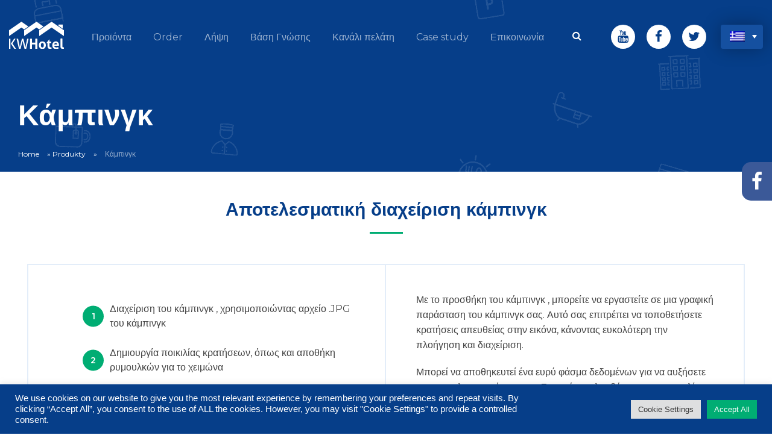

--- FILE ---
content_type: text/html; charset=UTF-8
request_url: https://kwhotel.com/el/%CF%80%CF%81%CE%BF%CF%8A%CF%8C%CE%BD%CF%84%CE%B1/kataskhnwsh/
body_size: 24129
content:
<!DOCTYPE html><html lang="el"><head>  <script>(function (w, d, s, l, i) {
        w[l] = w[l] || [];
        w[l].push({
          'gtm.start':
            new Date().getTime(), event: 'gtm.js'
        });
        var f = d.getElementsByTagName(s)[0],
          j = d.createElement(s), dl = l != 'dataLayer' ? '&l=' + l : '';
        j.async = true;
        j.src =
          'https://www.googletagmanager.com/gtm.js?id=' + i + dl;
        f.parentNode.insertBefore(j, f);
      })(window, document, 'script', 'dataLayer', 'GTM-N7FKZ5H');</script>   <meta charset="UTF-8"/> <title>Κατασκήνωση</title> <meta name="viewport" content="width=device-width, initial-scale=1, maximum-scale=1">  <link rel="apple-touch-icon" sizes="180x180" href="https://kwhotel.com/kwhotel/wp-content/themes/kwhotel/img/favicon/apple-touch-icon.png"> <link rel="icon" type="image/png" href="https://kwhotel.com/kwhotel/wp-content/themes/kwhotel/img/favicon/favicon-32x32.png" sizes="32x32"> <link rel="icon" type="image/png" href="https://kwhotel.com/kwhotel/wp-content/themes/kwhotel/img/favicon/favicon-16x16.png" sizes="16x16"> <link rel="manifest" href="https://kwhotel.com/kwhotel/wp-content/themes/kwhotel/img/favicon/manifest.json"> <link rel="mask-icon" href="https://kwhotel.com/kwhotel/wp-content/themes/kwhotel/img/favicon/safari-pinned-tab.svg" color="#5bbad5"> <link rel="shortcut icon" href="https://kwhotel.com/kwhotel/wp-content/themes/kwhotel/img/favicon/favicon.ico"> <meta name="msapplication-config" content="https://kwhotel.com/kwhotel/wp-content/themes/kwhotel/img/favicon/browserconfig.xml"> <meta name="theme-color" content="#ffffff">  <style> @charset "UTF-8";main{display:block}button,input{overflow:visible}.owl-carousel{display:none;width:100%;position:relative;z-index:1}.fa{display:inline-block;font:normal normal normal 14px/1 FontAwesome;font-size:inherit;text-rendering:auto;-webkit-font-smoothing:antialiased;-moz-osx-font-smoothing:grayscale}.fa-search:before{content:""}.fa-twitter:before{content:""}.fa-facebook:before{content:""}.grid-container{padding-right:.625rem;padding-left:.625rem;max-width:76.25rem;margin:0 auto}@media print,screen and (min-width:48em){.grid-container{padding-right:.9375rem;padding-left:.9375rem}}.grid-x{display:-ms-flexbox;display:flex;-ms-flex-flow:row wrap;flex-flow:row wrap}.cell{-ms-flex:0 0 auto;flex:0 0 auto;min-height:0;min-width:0;width:100%}.grid-x>.small-4,.grid-x>.small-6,.grid-x>.small-12{-ms-flex-preferred-size:auto;flex-basis:auto}@media print,screen and (min-width:48em){.grid-x>.medium-2,.grid-x>.medium-9{-ms-flex-preferred-size:auto;flex-basis:auto}}@media print,screen and (min-width:64em){.grid-x>.large-1,.grid-x>.large-3,.grid-x>.large-8{-ms-flex-preferred-size:auto;flex-basis:auto}}.grid-x>.small-4{width:33.33333%}.grid-x>.small-6{width:50%}.grid-x>.small-12{width:100%}@media print,screen and (min-width:48em){.grid-x>.medium-2{width:16.66667%}.grid-x>.medium-9{width:75%}}@media print,screen and (min-width:64em){.grid-x>.large-1{width:8.33333%}.grid-x>.large-3{width:25%}.grid-x>.large-8{width:66.66667%}}@media print,screen and (min-width:48em){.medium-up-3>.cell{width:33.33333%}}@media print,screen and (min-width:64em){.large-up-4>.cell{width:25%}}.align-center{-ms-flex-pack:center;justify-content:center}.small-order-2{-ms-flex-order:2;order:2}.small-order-3{-ms-flex-order:3;order:3}@media print,screen and (min-width:64em){.large-order-2{-ms-flex-order:2;order:2}.large-order-3{-ms-flex-order:3;order:3}}@media screen and (max-width:74.9375em){.show-for-xlarge{display:none!important}}html{font-family:sans-serif;line-height:1.15;-ms-text-size-adjust:100%;-webkit-text-size-adjust:100%}header,section{display:block}h1{font-size:2em;margin:.67em 0}main{display:block}a{background-color:transparent;-webkit-text-decoration-skip:objects}img{border-style:none}svg:not(:root){overflow:hidden}button,input{font-family:sans-serif;font-size:100%;line-height:1.15;margin:0}button{overflow:visible}button{text-transform:none}[type=submit],button{-webkit-appearance:button}[type=submit]::-moz-focus-inner,button::-moz-focus-inner{border-style:none;padding:0}[type=submit]:-moz-focusring,button:-moz-focusring{outline:1px dotted ButtonText}input{overflow:visible}::-webkit-file-upload-button{-webkit-appearance:button;font:inherit}html{box-sizing:border-box;font-size:100%}*,:after,:before{box-sizing:inherit}body{margin:0;padding:0;background:#fefefe;font-family:Montserrat,Helvetica,Roboto,Arial,sans-serif;font-weight:400;line-height:1.5;color:#0a0a0a;-webkit-font-smoothing:antialiased;-moz-osx-font-smoothing:grayscale}img{display:inline-block;vertical-align:middle;height:auto;-ms-interpolation-mode:bicubic}button{padding:0;-webkit-appearance:none;-moz-appearance:none;appearance:none;border:0;border-radius:0;background:transparent;line-height:1}button,input{font-family:inherit}.text-right{text-align:right}[type=text]{display:block;box-sizing:border-box;width:100%;height:2.4375rem;margin:0 0 1rem;padding:.5rem;border:1px solid rgba(185,209,240,.4);border-radius:0;background-color:#fff;box-shadow:none;font-family:inherit;font-size:1rem;font-weight:400;line-height:1.5;color:#0a0a0a;-webkit-appearance:none;-moz-appearance:none;appearance:none}input:-ms-input-placeholder{color:#cacaca}[type=submit]{-webkit-appearance:none;-moz-appearance:none;appearance:none;border-radius:0}p{margin-top:0}input{border:none;box-shadow:none}ul{margin:0;padding:0}@keyframes d{0%{opacity:0;transform:translate(-50px)}to{opacity:1;transform:translate(0)}}@keyframes f{0%{transform:translate(0)}50%{transform:translateY(-15px)}to{transform:translate(0)}}h1,h3{font-family:Montserrat,Helvetica,Roboto,Arial,sans-serif;margin:0;font-weight:700;font-style:normal;text-transform:normal}body,html{font-size:16px;background-color:#fff;-webkit-font-smoothing:antialiased;-moz-osx-font-smoothing:grayscale}*,:after,:before{box-sizing:border-box}img{max-width:100%}@media screen and (min-width:95em){.grid-container{padding:0}}.svg-wrapper{display:block}.svg-wrapper>svg{height:100%;display:block;width:100%}a{color:#063e89;text-decoration:none}p{line-height:24px}.b-lazy{max-width:100%;opacity:0}.btn--green{background:#063e89;border:none;padding:15px 40px;color:#fff;text-transform:uppercase;font-size:14px;font-weight:600;border-radius:40px;text-align:center;display:inline-block}.btn--green{background:#00ad73}.btn--orange{padding:15px 40px;text-transform:uppercase;font-size:14px;font-weight:600;border-radius:40px;color:#fff;background-image:linear-gradient(90deg,#ee6410 0,#fa8942 50%,#ee6410);background-repeat:repeat-x;filter:progid:DXImageTransform.Microsoft.gradient(startColorstr="#FFEE6410",endColorstr="#FFEE6410",GradientType=1);background-position:0 0;background-size:150% auto;display:inline-block}@media print,screen and (min-width:48em){.btn--orange{font-size:16px}}@media print,screen and (min-width:48em){.btn--green{font-size:16px}}input[type=text]{padding:15px;font-size:14px;border:1px solid rgba(185,209,240,.4);background-color:#fff;border-radius:0;box-shadow:none;outline:0;-webkit-appearance:none;-moz-appearance:none;height:50px}input[type=text]::-webkit-input-placeholder{color:#b3c0d0}input[type=text]:-moz-placeholder,input[type=text]::-moz-placeholder{color:#b3c0d0}input[type=text]:-ms-input-placeholder{color:#b3c0d0}ul.menu{list-style-type:none;margin:0;padding-left:0}ul.menu li{display:inline-block}header.header{color:#000;position:relative;border-bottom:1px solid #626262;background:#063e89 url(https://kwhotel.com/new/wp-content/themes/kwhotel-theme/assets/img/hero-icons-bg.png) 0 0 no-repeat;max-height:100vh}header.header>.grid-container{z-index:9}header.header>.grid-container>.grid-x{position:relative;z-index:1}header.header:not(.single) .grid-container{max-width:1460px}header.header .logo{max-width:150px;padding:10px 0 0 10px;display:block}header.header .menu-icon{position:relative;display:inline-block;vertical-align:middle;width:30px;height:20px;position:absolute;top:30px;right:20px}header.header .menu-icon:after{position:absolute;top:0;left:0;display:block;width:100%;height:3px;background:#fff;box-shadow:0 8px 0 #fff,0 16px 0 #fff;content:""}header.header .submenu{padding-top:20px}header.header .search-wrapper{display:inline-block;vertical-align:top;padding-right:30px;max-width:200px;text-align:right;position:relative}header.header .search-wrapper input{height:40px;border-radius:8px;display:inline-block;position:absolute;width:0;opacity:0;right:20px;transform:scale(0)}header.header .search-wrapper button{position:absolute;color:#fff;top:10px;right:45px;z-index:9}header.header .socials{margin-right:5px}header.header .socials a{background-color:#fff;border-radius:50%;display:inline-block;width:40px;height:40px;text-align:center;margin-right:15px;position:relative}header.header .socials a i{font-size:1.3em;position:absolute;top:50%;left:50%;transform:translate(-50%,-50%)}header.header a.scroll-down{width:50px;height:50px;position:absolute;left:50%;transform:translateX(-50%);bottom:15px;margin-left:-25px;animation:f 5s infinite}header.header a.scroll-down .svg-wrapper{height:100%}header.header a.scroll-down .svg-wrapper svg{fill:#fff}@media print,screen and (min-width:48em){header.header a.scroll-down{bottom:30px}}@media print,screen and (min-width:64em){header.header{padding-top:5vh}header.header .submenu{padding-top:5px}header.header .logo{padding:0;max-width:none}header.header .menu-icon{display:none}}@media screen and (min-width:75em){header.header{border-bottom:none}}.hero{padding-top:70px;padding-bottom:100px;color:#fff;text-align:center}.hero>.chart-wrapper{position:absolute;right:0;bottom:0;left:0}.hero .cell{opacity:0;animation:d 1s forwards .25s}.hero>*{position:relative}.hero h1{margin-bottom:20px;line-height:1.2}.hero p{max-width:90%;margin:0 auto 40px;display:block;line-height:1.3}.hero p br{display:none}@media print,screen and (min-width:48em){.hero{text-align:left;padding-top:15vh;padding-bottom:450px}.hero p{max-width:none;font-size:1.5em;margin-bottom:50px}.hero p br{display:block}}@media print,screen and (min-width:64em){.hero{padding-top:14vh}}.menu-wrapper{max-height:0;display:block;overflow:hidden}.menu-wrapper,.menu-wrapper ul{text-align:center}.menu-wrapper ul.menu{padding-top:30px}.menu-wrapper ul li{display:block;border-bottom:1px solid rgba(80,80,80,.15)}.menu-wrapper ul li:last-child{border-bottom:none}.menu-wrapper ul li a{color:hsla(0,0%,100%,.6);display:block;padding:20px 0}@media print,screen and (min-width:48em){.menu-wrapper ul.menu{padding-top:0}}@media print,screen and (min-width:64em){.menu-wrapper{display:block;max-height:none;overflow:visible;text-align:left}.menu-wrapper ul{display:inline-block}.menu-wrapper ul.menu{padding-left:15px}.menu-wrapper ul.menu li a{padding:14px 13px}.menu-wrapper ul.menu li a:after{content:"";height:2px;width:0;margin-top:5px;background-color:#fff;display:block;opacity:0}.menu-wrapper ul li{display:inline-block;border-bottom:none}}@media screen and (min-width:75em){.menu-wrapper ul.menu li a{padding:14px 18px}}@media screen and (min-width:91.25em){.menu-wrapper ul.menu{padding-left:30px}.menu-wrapper ul.menu li a{padding:14px 23px}}.logos .logos-slider .item{text-align:center;height:50px}.logos .logos-slider img{width:auto;max-height:100%;position:absolute;top:50%;left:50%;transform:translate(-50%,-50%);filter:grayscale(100%)}.language{color:#000;display:inline-block;vertical-align:top}.language img{width:25px}.language__wrap{width:70px;position:relative;z-index:1}.language__wrap:after{position:absolute;top:17px;right:10px;width:0;height:0;content:"";z-index:2;border-top:6px solid #fff;border-left:4px solid transparent;border-right:4px solid transparent}.language__current{text-align:left;padding:5px 15px;position:relative;background-color:#1550a0;border:none;height:40px;box-shadow:0 0 30px rgba(0,0,0,.3);border-radius:4px;outline:0}.language__current img{margin-bottom:-3px}.language__others{position:absolute;z-index:-1;left:0;top:0;width:70px;padding:5px 15px;margin-left:0;opacity:0;visibility:hidden;list-style-type:none;background-color:#1550a0;box-shadow:0 0 30px rgba(0,0,0,.3);border:none;transform:translateY(-50px);border-bottom-right-radius:4px;border-bottom-left-radius:4px;background-clip:padding-box}.language__others a{color:#000;text-align:left;padding:5px 0;display:block}.language__others a img{display:inline-block}@media print,screen and (min-width:64em){.language__others{left:0;top:100%;z-index:1}}section.info{background-color:#fff;padding-top:20px;max-height:none}section.info .box{border:1px;margin-bottom:30px;padding:0 40px;text-align:center}section.info .box h3,section.info .box p{display:inline-block;vertical-align:middle}section.info .box h3{margin-bottom:0;font-weight:400;font-size:3.125em;color:#00ad73;display:block}section.info .box p{margin-bottom:0;font-size:1.25em;color:#626262}section.info .cell .box{opacity:0;transform:translate(-20px)}@media print,screen and (min-width:48em){section.info{padding-top:0}section.info .box{margin-bottom:15px;padding:10px 20px}}@media screen and (min-width:75em){section.info .box{text-align:center;padding:45px 0}section.info .box h3{margin-left:10px;display:inline-block;font-size:3.75em;line-height:1}section.info .box p{padding-left:20px;text-align:left}}.header .hidden{display:none!important}.logos .logos-slider .item{height:80px}@charset "UTF-8";main{display:block}button,input{overflow:visible}.fa{display:inline-block;font:normal normal normal 14px/1 FontAwesome;font-size:inherit;text-rendering:auto;-webkit-font-smoothing:antialiased;-moz-osx-font-smoothing:grayscale}.fa-search:before{content:""}.fa-twitter:before{content:""}.fa-facebook:before{content:""}.grid-container{padding-right:.625rem;padding-left:.625rem;max-width:76.25rem;margin:0 auto}@media print,screen and (min-width:48em){.grid-container{padding-right:.9375rem;padding-left:.9375rem}}.grid-x{display:-ms-flexbox;display:flex;-ms-flex-flow:row wrap;flex-flow:row wrap}.cell{-ms-flex:0 0 auto;flex:0 0 auto;min-height:0;min-width:0;width:100%}.grid-x>.small-4,.grid-x>.small-6,.grid-x>.small-12{-ms-flex-preferred-size:auto;flex-basis:auto}@media print,screen and (min-width:48em){.grid-x>.medium-2,.grid-x>.medium-6,.grid-x>.medium-9{-ms-flex-preferred-size:auto;flex-basis:auto}}@media print,screen and (min-width:64em){.grid-x>.large-1,.grid-x>.large-3,.grid-x>.large-8{-ms-flex-preferred-size:auto;flex-basis:auto}}.grid-x>.small-4{width:33.33333%}.grid-x>.small-6{width:50%}.grid-x>.small-12{width:100%}@media print,screen and (min-width:48em){.grid-x>.medium-2{width:16.66667%}.grid-x>.medium-6{width:50%}.grid-x>.medium-9{width:75%}}@media print,screen and (min-width:64em){.grid-x>.large-1{width:8.33333%}.grid-x>.large-3{width:25%}.grid-x>.large-8{width:66.66667%}}.grid-margin-x{margin-left:-.625rem;margin-right:-.625rem}@media print,screen and (min-width:48em){.grid-margin-x{margin-left:-.9375rem;margin-right:-.9375rem}}.grid-margin-x>.cell{width:calc(100% - 1.25rem);margin-left:.625rem;margin-right:.625rem}@media print,screen and (min-width:48em){.grid-margin-x>.cell{width:calc(100% - 1.875rem);margin-left:.9375rem;margin-right:.9375rem}}@media print,screen and (min-width:48em){.grid-margin-x>.medium-6{width:calc(50% - 1.875rem)}.grid-margin-x>.medium-9{width:calc(75% - 1.875rem)}}.small-order-2{-ms-flex-order:2;order:2}.small-order-3{-ms-flex-order:3;order:3}@media print,screen and (min-width:64em){.large-order-2{-ms-flex-order:2;order:2}.large-order-3{-ms-flex-order:3;order:3}}@media screen and (max-width:74.9375em){.show-for-xlarge{display:none!important}}html{font-family:sans-serif;line-height:1.15;-ms-text-size-adjust:100%;-webkit-text-size-adjust:100%}article,header,section{display:block}h1{font-size:2em;margin:.67em 0}main{display:block}a{background-color:transparent;-webkit-text-decoration-skip:objects}img{border-style:none}svg:not(:root){overflow:hidden}button,input{font-family:sans-serif;font-size:100%;line-height:1.15;margin:0}button{overflow:visible}button{text-transform:none}[type=submit],button{-webkit-appearance:button}[type=submit]::-moz-focus-inner,button::-moz-focus-inner{border-style:none;padding:0}[type=submit]:-moz-focusring,button:-moz-focusring{outline:1px dotted ButtonText}input{overflow:visible}::-webkit-file-upload-button{-webkit-appearance:button;font:inherit}html{box-sizing:border-box;font-size:100%}*,:after,:before{box-sizing:inherit}body{margin:0;padding:0;background:#fefefe;font-family:Montserrat,Helvetica,Roboto,Arial,sans-serif;font-weight:400;line-height:1.5;color:#0a0a0a;-webkit-font-smoothing:antialiased;-moz-osx-font-smoothing:grayscale}img{display:inline-block;vertical-align:middle;height:auto;-ms-interpolation-mode:bicubic}button{padding:0;-webkit-appearance:none;-moz-appearance:none;appearance:none;border:0;border-radius:0;background:transparent;line-height:1}button,input{font-family:inherit}.text-right{text-align:right}[type=text]{display:block;box-sizing:border-box;width:100%;height:2.4375rem;margin:0 0 1rem;padding:.5rem;border:1px solid rgba(185,209,240,.4);border-radius:0;background-color:#fff;box-shadow:none;font-family:inherit;font-size:1rem;font-weight:400;line-height:1.5;color:#0a0a0a;-webkit-appearance:none;-moz-appearance:none;appearance:none}input:-ms-input-placeholder{color:#cacaca}[type=submit]{-webkit-appearance:none;-moz-appearance:none;appearance:none;border-radius:0}p{margin-top:0}input{border:none;box-shadow:none}ul{margin:0;padding:0}h1,h3{font-family:Montserrat,Helvetica,Roboto,Arial,sans-serif;margin:0;font-weight:700;font-style:normal;text-transform:normal}body,html{font-size:16px;background-color:#fff;-webkit-font-smoothing:antialiased;-moz-osx-font-smoothing:grayscale}*,:after,:before{box-sizing:border-box}img{max-width:100%}@media screen and (min-width:95em){.grid-container{padding:0}}a{color:#063e89;text-decoration:none}p{line-height:24px}.b-lazy{max-width:100%;opacity:0}.btn{background:#063e89;border:none;padding:15px 40px;color:#fff;text-transform:uppercase;font-size:14px;font-weight:600;border-radius:40px;text-align:center;display:inline-block}.btn.tiny{padding:8px 25px}@media print,screen and (min-width:48em){.btn{font-size:16px}}input[type=text]{padding:15px;font-size:14px;border:1px solid rgba(185,209,240,.4);background-color:#fff;border-radius:0;box-shadow:none;outline:0;-webkit-appearance:none;-moz-appearance:none;height:50px}input[type=text]::-webkit-input-placeholder{color:#b3c0d0}input[type=text]:-moz-placeholder,input[type=text]::-moz-placeholder{color:#b3c0d0}input[type=text]:-ms-input-placeholder{color:#b3c0d0}ul.menu{list-style-type:none;margin:0;padding-left:0}ul.menu li{display:inline-block}header.header{color:#000;position:relative;border-bottom:1px solid #626262;background:#063e89 url(https://kwhotel.com/new/wp-content/themes/kwhotel-theme/assets/img/hero-icons-bg.png) 0 0 no-repeat;max-height:100vh}header.header>.grid-container{z-index:9}header.header>.grid-container>.grid-x{position:relative;z-index:1}header.header:not(.single) .grid-container{max-width:1460px}header.header .logo{max-width:150px;padding:10px 0 0 10px;display:block}header.header .menu-icon{position:relative;display:inline-block;vertical-align:middle;width:30px;height:20px;position:absolute;top:30px;right:20px}header.header .menu-icon:after{position:absolute;top:0;left:0;display:block;width:100%;height:3px;background:#fff;box-shadow:0 8px 0 #fff,0 16px 0 #fff;content:""}header.header .submenu{padding-top:20px}header.header .search-wrapper{display:inline-block;vertical-align:top;padding-right:30px;max-width:200px;text-align:right;position:relative}header.header .search-wrapper input{height:40px;border-radius:8px;display:inline-block;position:absolute;width:0;opacity:0;right:20px;transform:scale(0)}header.header .search-wrapper button{position:absolute;color:#fff;top:10px;right:45px;z-index:9}header.header .socials{margin-right:5px}header.header .socials a{background-color:#fff;border-radius:50%;display:inline-block;width:40px;height:40px;text-align:center;margin-right:15px;position:relative}header.header .socials a i{font-size:1.3em;position:absolute;top:50%;left:50%;transform:translate(-50%,-50%)}@media print,screen and (min-width:64em){header.header{padding-top:5vh}header.header .submenu{padding-top:5px}header.header .logo{padding:0;max-width:none}header.header .menu-icon{display:none}}@media screen and (min-width:75em){header.header{border-bottom:none}}.hero--single{color:#fff;padding-top:60px;padding-bottom:40px}.hero--single .hero-title{font-weight:700;font-size:2em}.hero--single.with-breadcrumbs{padding-bottom:20px}.hero--single.with-breadcrumbs .breadcrumbs-wrapper{font-size:12px;padding-top:20px}.hero--single.with-breadcrumbs .breadcrumbs-wrapper a{color:#fff;padding-right:10px;padding-left:10px}.hero--single.with-breadcrumbs .breadcrumbs-wrapper a:first-child{padding-left:0}.hero--single.with-breadcrumbs .breadcrumbs-wrapper .breadcrumb_last{padding-left:10px;color:hsla(0,0%,100%,.6)}@media print,screen and (min-width:48em){.hero--single{padding-bottom:60px}.hero--single .hero-title,.hero--single h1{font-size:3em}}.menu-wrapper{max-height:0;display:block;overflow:hidden}.menu-wrapper,.menu-wrapper ul{text-align:center}.menu-wrapper ul.menu{padding-top:30px}.menu-wrapper ul li{display:block;border-bottom:1px solid rgba(80,80,80,.15)}.menu-wrapper ul li:last-child{border-bottom:none}.menu-wrapper ul li a{color:hsla(0,0%,100%,.6);display:block;padding:20px 0}.menu-wrapper ul li.current-menu-item a{background-color:#063e89;color:#fff}@media print,screen and (min-width:48em){.menu-wrapper ul.menu{padding-top:0}}@media print,screen and (min-width:64em){.menu-wrapper{display:block;max-height:none;overflow:visible;text-align:left}.menu-wrapper ul{display:inline-block}.menu-wrapper ul.menu{padding-left:15px}.menu-wrapper ul.menu li a{padding:14px 13px}.menu-wrapper ul.menu li a:after{content:"";height:2px;width:0;margin-top:5px;background-color:#fff;display:block;opacity:0}.menu-wrapper ul.menu li.current-menu-item a:after{width:100%;opacity:1}.menu-wrapper ul li{display:inline-block;border-bottom:none}}@media screen and (min-width:75em){.menu-wrapper ul.menu li a{padding:14px 18px}}@media screen and (min-width:91.25em){.menu-wrapper ul.menu{padding-left:30px}.menu-wrapper ul.menu li a{padding:14px 23px}}.language{color:#000;display:inline-block;vertical-align:top}.language img{width:25px}.language__wrap{width:70px;position:relative;z-index:1}.language__wrap:after{position:absolute;top:17px;right:10px;width:0;height:0;content:"";z-index:2;border-top:6px solid #fff;border-left:4px solid transparent;border-right:4px solid transparent}.language__current{text-align:left;padding:5px 15px;position:relative;background-color:#1550a0;border:none;height:40px;box-shadow:0 0 30px rgba(0,0,0,.3);border-radius:4px;outline:0}.language__current img{margin-bottom:-3px}.language__others{position:absolute;z-index:-1;left:0;top:0;width:70px;padding:5px 15px;margin-left:0;opacity:0;visibility:hidden;list-style-type:none;background-color:#1550a0;box-shadow:0 0 30px rgba(0,0,0,.3);border:none;transform:translateY(-50px);border-bottom-right-radius:4px;border-bottom-left-radius:4px;background-clip:padding-box}.language__others a{color:#000;text-align:left;padding:5px 0;display:block}.language__others a img{display:inline-block}@media print,screen and (min-width:64em){.language__others{left:0;top:100%;z-index:1}}section.section--blog{position:relative;padding:30px 0;text-align:center}section.section--blog h3{font-size:2.25em;font-weight:600;line-height:1.2;margin-bottom:30px}section.section--blog p{margin-bottom:40px}@media print,screen and (min-width:48em){section.section--blog p{margin-bottom:50px}}@media print,screen and (min-width:64em){section.section--blog{padding:55px 0}section.section--blog:not(.text-center){text-align:left}}section.section--blog .post,section.section--blog .post--featured{border-bottom:1px solid #eee;margin-bottom:30px;padding-bottom:30px}section.section--blog .post--featured .img-wrapper,section.section--blog .post .img-wrapper{height:200px;margin-bottom:30px;background-repeat:no-repeat;background-position:50%;background-size:cover}section.section--blog .post--featured .title,section.section--blog .post .title{margin-bottom:5px;font-size:1.125em;line-height:1.4;color:#063e89}section.section--blog .post--featured .info,section.section--blog .post .info{font-size:.75em;margin-bottom:10px}section.section--blog .post--featured .info .date,section.section--blog .post .info .date{color:#626262;margin-right:10px}section.section--blog .post--featured .info .user,section.section--blog .post .info .user{color:#063e89}section.section--blog .post--featured .info .pos,section.section--blog .post .info .pos{color:#6f6f6f}section.section--blog .post--featured p,section.section--blog .post p{margin-bottom:20px;font-size:.875em;color:#505050}section.section--blog .post--featured .img-wrapper{height:300px}section.section--blog .post--featured .title{font-size:1.5em}section.section--blog .post--featured p{margin-bottom:30px}@media print,screen and (min-width:64em){section.section--blog .post--featured .title{font-size:1.75em}}.header .hidden{display:none!important}</style> <link rel="preload" href="https://kwhotel.com/new/wp-content/themes/kwhotel-theme/assets/css/style.min.css" as="style" onload="this.onload=null;this.rel='stylesheet'"> <noscript> <link rel="stylesheet" href="https://kwhotel.com/new/wp-content/themes/kwhotel-theme/assets/css/style.min.css"> </noscript> <script>
    !function(t){"use strict";t.loadCSS||(t.loadCSS=function(){});var e=loadCSS.relpreload={};if(e.support=function(){var e;try{e=t.document.createElement("link").relList.supports("preload")}catch(t){e=!1}return function(){return e}}(),e.bindMediaToggle=function(t){var e=t.media||"all";function a(){t.media=e}t.addEventListener?t.addEventListener("load",a):t.attachEvent&&t.attachEvent("onload",a),setTimeout(function(){t.rel="stylesheet",t.media="only x"}),setTimeout(a,3e3)},e.poly=function(){if(!e.support())for(var a=t.document.getElementsByTagName("link"),n=0;n<a.length;n++){var o=a[n];"preload"!==o.rel||"style"!==o.getAttribute("as")||o.getAttribute("data-loadcss")||(o.setAttribute("data-loadcss",!0),e.bindMediaToggle(o))}},!e.support()){e.poly();var a=t.setInterval(e.poly,500);t.addEventListener?t.addEventListener("load",function(){e.poly(),t.clearInterval(a)}):t.attachEvent&&t.attachEvent("onload",function(){e.poly(),t.clearInterval(a)})}"undefined"!=typeof exports?exports.loadCSS=loadCSS:t.loadCSS=loadCSS}("undefined"!=typeof global?global:this);
</script><meta name='robots' content='index, follow, max-image-preview:large, max-snippet:-1, max-video-preview:-1'/><link rel="alternate" hreflang="en" href="https://kwhotel.com/products/camping-management-software/"/><link rel="alternate" hreflang="el" href="https://kwhotel.com/el/προϊόντα/kataskhnwsh/"/><link rel="alternate" hreflang="x-default" href="https://kwhotel.com/products/camping-management-software/"/>  <meta name="description" content="Η διαχείριση ενοικίασης στην κατασκήνωση δεν ήταν ποτέ ευκολότερη! Με αυτήν την προσθήκη έχετε τον απόλυτο έλεγχο του χώρου σας!"/> <link rel="canonical" href="https://kwhotel.com/el/προϊόντα/kataskhnwsh/"/> <meta property="og:locale" content="el_GR"/> <meta property="og:type" content="article"/> <meta property="og:title" content="Κάμπινγκ"/> <meta property="og:description" content="Η διαχείριση ενοικίασης στην κατασκήνωση δεν ήταν ποτέ ευκολότερη! Με αυτήν την προσθήκη έχετε τον απόλυτο έλεγχο του χώρου σας!"/> <meta property="og:url" content="https://kwhotel.com/el/προϊόντα/kataskhnwsh/"/> <meta property="og:site_name" content="KWHotel"/> <meta property="article:modified_time" content="2019-04-03T10:52:56+00:00"/> <meta property="og:image" content="https://kwhotel.com/new/wp-content/uploads/2017/12/KWHotel_Camping.jpg"/> <meta property="og:image:width" content="2048"/> <meta property="og:image:height" content="1365"/> <meta property="og:image:type" content="image/jpeg"/> <meta name="twitter:card" content="summary"/> <script type="application/ld+json" class="yoast-schema-graph">{"@context":"https://schema.org","@graph":[{"@type":"WebSite","@id":"https://kwhotel.com/#website","url":"https://kwhotel.com/","name":"KWHotel","description":"","potentialAction":[{"@type":"SearchAction","target":{"@type":"EntryPoint","urlTemplate":"https://kwhotel.com/?s={search_term_string}"},"query-input":"required name=search_term_string"}],"inLanguage":"el"},{"@type":"ImageObject","inLanguage":"el","@id":"https://kwhotel.com/el/προϊόντα/kataskhnwsh/#primaryimage","url":"https://kwhotel.com/new/wp-content/uploads/2017/12/KWHotel_Camping.jpg","contentUrl":"https://kwhotel.com/new/wp-content/uploads/2017/12/KWHotel_Camping.jpg","width":2048,"height":1365,"caption":"KWCamping"},{"@type":"WebPage","@id":"https://kwhotel.com/el/προϊόντα/kataskhnwsh/#webpage","url":"https://kwhotel.com/el/προϊόντα/kataskhnwsh/","name":"Κατασκήνωση","isPartOf":{"@id":"https://kwhotel.com/#website"},"primaryImageOfPage":{"@id":"https://kwhotel.com/el/προϊόντα/kataskhnwsh/#primaryimage"},"datePublished":"2017-12-02T19:56:02+00:00","dateModified":"2019-04-03T10:52:56+00:00","description":"Η διαχείριση ενοικίασης στην κατασκήνωση δεν ήταν ποτέ ευκολότερη! Με αυτήν την προσθήκη έχετε τον απόλυτο έλεγχο του χώρου σας!","breadcrumb":{"@id":"https://kwhotel.com/el/προϊόντα/kataskhnwsh/#breadcrumb"},"inLanguage":"el","potentialAction":[{"@type":"ReadAction","target":["https://kwhotel.com/el/προϊόντα/kataskhnwsh/"]}]},{"@type":"BreadcrumbList","@id":"https://kwhotel.com/el/προϊόντα/kataskhnwsh/#breadcrumb","itemListElement":[{"@type":"ListItem","position":1,"name":"Home","item":"https://kwhotel.com/el/"},{"@type":"ListItem","position":2,"name":"Produkty","item":"https://kwhotel.com/pl/produkty/"},{"@type":"ListItem","position":3,"name":"Κάμπινγκ"}]}]}</script> <link rel='dns-prefetch' href='//ajax.googleapis.com'/><link rel='stylesheet' id='wp-block-library-css' href='https://kwhotel.com/new/wp-includes/css/dist/block-library/style.min.css?ver=5.8.12' type='text/css' media='all'/><link rel='stylesheet' id='cookie-law-info-css' href='https://kwhotel.com/new/wp-content/plugins/cookie-law-info/public/css/cookie-law-info-public.css?ver=2.1.2' type='text/css' media='all'/><link rel='stylesheet' id='cookie-law-info-gdpr-css' href='https://kwhotel.com/new/wp-content/plugins/cookie-law-info/public/css/cookie-law-info-gdpr.css?ver=2.1.2' type='text/css' media='all'/><link rel='stylesheet' id='dashicons-css' href='https://kwhotel.com/new/wp-includes/css/dashicons.min.css?ver=5.8.12' type='text/css' media='all'/><link rel='stylesheet' id='my-calendar-reset-css' href='https://kwhotel.com/new/wp-content/plugins/my-calendar/css/reset.css?ver=3.3.14' type='text/css' media='all'/><link rel='stylesheet' id='my-calendar-style-css' href='https://kwhotel.com/new/wp-content/plugins/my-calendar/styles/twentytwenty.css?ver=3.3.14' type='text/css' media='all'/><link rel='stylesheet' type='text/css' href='https://kwhotel.com/new/wp-content/plugins/getall-integrator/style.css'/> <link rel='stylesheet' href='//maxcdn.bootstrapcdn.com/font-awesome/4.3.0/css/font-awesome.min.css'><script>
 
  
 
 
</script> <script type='text/javascript' src='https://ajax.googleapis.com/ajax/libs/jquery/3.4.1/jquery.min.js' id='jquery-js'></script><script type='text/javascript' id='cookie-law-info-js-extra'>
/* <![CDATA[ */
var Cli_Data = {"nn_cookie_ids":["_ga_RRKW1PBXDG","_gcl_au","_hjIncludedInSessionSample","kw-app-lang","gaVisitorUuid","_hjSession_1560829","_hjSessionUser_1560829","_hjIncludedInPageviewSample","_hjid","_hjFirstSeen","_hjAbsoluteSessionInProgress","_ga","_gid","_gat_UA-12687613-1","ga_pop_3829","fr","_fbp","PHPSESSID","cookielawinfo-checkbox-advertisement"],"cookielist":[],"non_necessary_cookies":{"necessary":["kw-app-lang","PHPSESSID"],"analytics":["_hjIncludedInSessionSample","_ga_RRKW1PBXDG","_hjSessionUser_1560829","_hjSession_1560829","gaVisitorUuid","_hjAbsoluteSessionInProgress","_hjIncludedInPageviewSample","_hjFirstSeen","_hjid","_ga","_gid","_gat_UA-12687613-1"],"advertisement":["_gcl_au","ga_pop_3829","_fbp","fr"]},"ccpaEnabled":"","ccpaRegionBased":"","ccpaBarEnabled":"","strictlyEnabled":["necessary","obligatoire"],"ccpaType":"gdpr","js_blocking":"1","custom_integration":"","triggerDomRefresh":"","secure_cookies":""};
var cli_cookiebar_settings = {"animate_speed_hide":"500","animate_speed_show":"500","background":"#063e89","border":"#b1a6a6c2","border_on":"","button_1_button_colour":"#00ad73","button_1_button_hover":"#008a5c","button_1_link_colour":"#fff","button_1_as_button":"1","button_1_new_win":"","button_2_button_colour":"#333","button_2_button_hover":"#292929","button_2_link_colour":"#444","button_2_as_button":"","button_2_hidebar":"","button_3_button_colour":"#dedfe0","button_3_button_hover":"#b2b2b3","button_3_link_colour":"#333333","button_3_as_button":"1","button_3_new_win":"","button_4_button_colour":"#dedfe0","button_4_button_hover":"#b2b2b3","button_4_link_colour":"#333333","button_4_as_button":"1","button_7_button_colour":"#00ad73","button_7_button_hover":"#008a5c","button_7_link_colour":"#fff","button_7_as_button":"1","button_7_new_win":"","font_family":"Arial, Helvetica, sans-serif","header_fix":"","notify_animate_hide":"1","notify_animate_show":"","notify_div_id":"#cookie-law-info-bar","notify_position_horizontal":"right","notify_position_vertical":"bottom","scroll_close":"","scroll_close_reload":"","accept_close_reload":"","reject_close_reload":"","showagain_tab":"","showagain_background":"#fff","showagain_border":"#000","showagain_div_id":"#cookie-law-info-again","showagain_x_position":"100px","text":"#ffffff","show_once_yn":"","show_once":"10000","logging_on":"","as_popup":"","popup_overlay":"1","bar_heading_text":"","cookie_bar_as":"banner","popup_showagain_position":"bottom-right","widget_position":"left"};
var log_object = {"ajax_url":"https:\/\/kwhotel.com\/new\/wp-admin\/admin-ajax.php"};
/* ]]> */
</script><script type='text/javascript' src='https://kwhotel.com/new/wp-content/plugins/cookie-law-info/public/js/cookie-law-info-public.js?ver=2.1.2' id='cookie-law-info-js'></script><script type='text/javascript' id='hws_main_js-js-extra'>
/* <![CDATA[ */
var wpInfo = {"siteUrl":"https:\/\/kwhotel.com\/new\/wp-content\/themes\/kwhotel-theme\/","ajaxUrl":"https:\/\/kwhotel.com\/new\/wp-admin\/admin-ajax.php","wpmlLang":"el"};
/* ]]> */
</script><script type='text/javascript' defer src='https://kwhotel.com/new/wp-content/themes/kwhotel-theme/assets/js/main.min.js' id='hws_main_js-js'></script><meta name="generator" content="WPML ver:4.5.8 stt:1,4,3,13,41;"/><meta name="facebook-domain-verification" content="bh3d00agekeagv3en1s4prs2e1uhm8"/><style type="text/css"><!--/* Styles by My Calendar - Joseph C Dolson https://www.joedolson.com/ */.mc-main .mc_general .event-title, .mc-main .mc_general .event-title a { background: #ffffcc !important; color: #000000 !important; }.mc-main .mc_general .event-title a:hover, .mc-main .mc_general .event-title a:focus { background: #ffffff !important;}.mc-main {--primary-dark: #313233; --primary-light: #fff; --secondary-light: #fff; --secondary-dark: #000; --highlight-dark: #666; --highlight-light: #efefef; --category-mc_general: #ffffcc; }--></style><style>.post-thumbnail img[src$='.svg'] { width: 100%; height: auto; }</style> <style type="text/css" id="wp-custom-css"> .language__others { top: 100% !important;} </style> <script>(function(w,d,s,l,i){w[l]=w[l]||[];w[l].push({'gtm.start':
new Date().getTime(),event:'gtm.js'});var f=d.getElementsByTagName(s)[0],
j=d.createElement(s),dl=l!='dataLayer'?'&l='+l:'';j.async=true;j.src=
'https://www.googletagmanager.com/gtm.js?id='+i+dl;f.parentNode.insertBefore(j,f);
})(window,document,'script','dataLayer','GTM-NGZWJZL');</script></head><body class="products-template-default single single-products postid-5400">  <noscript> <iframe src="https://www.googletagmanager.com/ns.html?id=GTM-N7FKZ5H" height="0" width="0" style="display:none;visibility:hidden"></iframe> </noscript> <div id="fb-root"></div><script async defer crossorigin="anonymous" src="https://connect.facebook.net/pl_PL/sdk.js#xfbml=1&version=v5.0"></script><div class="svg-icons" style="display:none"> <svg xmlns="http://www.w3.org/2000/svg" id="check-circle" viewBox="123.3 0 595.3 595.3"> <path d="M420.9 0c-164.4 0-297.6 133.3-297.6 297.6 0 164.4 133.3 297.6 297.6 297.6s297.6-133.3 297.6-297.6C718.4 133.3 585.3 0.2 420.9 0zM420.9 567.4c-149 0-269.7-120.8-269.7-269.7S272 27.9 420.9 27.9c149 0 269.7 120.8 269.7 269.7C690.5 446.5 569.8 567.2 420.9 567.4z" /> <path d="M532.1 197L357.8 368.4l-47.7-50.2c-5.4-5.5-14.3-5.5-19.7 0 -5.3 5.3-5.5 13.7-0.5 19.2l57.4 60.5c2.6 2.7 6.1 4.3 9.9 4.3h0.2c3.7 0 7.2-1.4 9.8-4L551.6 216.9c5.5-5.4 5.6-14.2 0.2-19.7 -5.4-5.5-14.2-5.6-19.7-0.2L532.1 197z"/> </svg> <svg xmlns="http://www.w3.org/2000/svg" id="mouse-icon" viewBox="0 0 272 512"> <g> <path d="M136 0C61.01 0 0 61.01 0 136v240c0 74.99 61.01 136 136 136s136-61.01 136-136V136C272 61.01 210.99 0 136 0zm120 376c0 66.17-53.836 120-120 120S16 442.17 16 376V136C16 69.83 69.836 16 136 16s120 53.83 120 120v240z"/> <path d="M128 79.997h16V144h-16z"/> </g> </svg></div><header class="header no-animation"> <div class="grid-container"> <div class="grid-x"> <div class="cell small-6 medium-2 large-1"> <a class="logo" href="https://kwhotel.com/el/"> <img src="https://kwhotel.com/new/wp-content/themes/kwhotel-theme/assets/img/logo.svg" alt="KWHotel"> </a> </div> <div class="cell small-12 large-8 small-order-3 large-order-2"> <a class="menu-icon"></a> <div class="menu-wrapper"> <ul class="menu"><li id="menu-item-8589" class="menu-item menu-item-type-post_type_archive menu-item-object-products menu-item-8589"><a href="https://kwhotel.com/el/προϊόντα/"><span>Προϊόντα<span></a></li><li id="menu-item-9487" class="menu-item menu-item-type-custom menu-item-object-custom menu-item-9487"><a target="_blank" rel="noopener" href="https://shop.kwhotel.com/?lang=el"><span>Order<span></a></li><li id="menu-item-8591" class="menu-item menu-item-type-post_type_archive menu-item-object-download menu-item-8591"><a href="https://kwhotel.com/el/λήψη/"><span>Λήψη<span></a></li><li id="menu-item-11553" class="menu-item menu-item-type-custom menu-item-object-custom menu-item-11553"><a href="http://kwhotel.com/category/help-center/"><span>Βάση Γνώσης<span></a></li><li id="menu-item-12942" class="menu-item menu-item-type-custom menu-item-object-custom menu-item-12942"><a href="https://panel.kwhotel.com/login"><span>Κανάλι πελάτη<span></a></li><li id="menu-item-14345" class="menu-item menu-item-type-custom menu-item-object-custom menu-item-14345"><a href="https://kwhotel.com/el/blog/"><span>Case study<span></a></li><li id="menu-item-8587" class="menu-item menu-item-type-post_type menu-item-object-page menu-item-8587"><a href="https://kwhotel.com/el/epikoinwnia/"><span>Επικοινωνία<span></a></li><li id="menu-item-8593" class="hidden menu-item menu-item-type-post_type menu-item-object-page menu-item-8593"><a href="https://kwhotel.com/el/privacy-policy/"><span>Privacy Policy<span></a></li></ul> </div> </div> <div class="cell small-4 medium-9 large-3 text-right small-order-2 large-order-3"> <div class="submenu"> <span class="search-wrapper"> <form method="get" action="https://kwhotel.com/el/"> <input type="text" name="s" placeholder="Αναζήτηση"> <button type="submit"> <i class="fa fa-search"></i> </button> </form> </span> <span class="socials show-for-xlarge"> <a href="https://www.youtube.com/user/KWHotel/videos" target="_blank" rel="nofollow noreferrer noopener"> <i class="fa fa-youtube"></i> </a> <a href="https://www.facebook.com/kwhotel/" target="_blank" rel="nofollow noreferrer noopener"> <i class="fa fa-facebook"></i> </a> <a href="https://twitter.com/kwhotel_pms" target="_blank" rel="nofollow noreferrer noopener"> <i class="fa fa-twitter"></i> </a> </span> <div class="language"> <div class="language__wrap"> <div class="language__current"><img src="https://kwhotel.com/new/wp-content/plugins/sitepress-multilingual-cms/res/flags/el.png" alt="el"/><ul class="language__others"><li><a href="https://kwhotel.com/products/camping-management-software/" data-lang=""><img class="b-lazy" src="[data-uri]" data-src="https://kwhotel.com/new/wp-content/plugins/sitepress-multilingual-cms/res/flags/en.png" alt="en"></a></li><li><a href="https://kwhotel.com/fr/" data-lang=""><img class="b-lazy" src="[data-uri]" data-src="https://kwhotel.com/new/wp-content/plugins/sitepress-multilingual-cms/res/flags/fr.png" alt="fr"></a></li><li><a href="https://kwhotel.com/de/" data-lang=""><img class="b-lazy" src="[data-uri]" data-src="https://kwhotel.com/new/wp-content/plugins/sitepress-multilingual-cms/res/flags/de.png" alt="de"></a></li><li><a href="https://kwhotel.com/pl/" data-lang=""><img class="b-lazy" src="[data-uri]" data-src="https://kwhotel.com/new/wp-content/plugins/sitepress-multilingual-cms/res/flags/pl.png" alt="pl"></a></li></ul> </div> </div> </div> </div> </div> </div> <div class="hero--single with-breadcrumbs"> <div class="grid-container"> <div class="grid-x"> <div class="cell"> <h1 class="hero-title">Κάμπινγκ</h1> </div> <div id="breadcrumbs" class="cell breadcrumbs-wrapper"><span><span><a href="https://kwhotel.com/el/">Home</a> » <span><a href="https://kwhotel.com/pl/produkty/">Produkty</a> » <span class="breadcrumb_last" aria-current="page">Κάμπινγκ</span></span></span></span></div> </div> </div></div></header><main role="main"><section class="section--single-module no-animation kwhotel-free"> <div class="grid-container"> <div class="cell"> <h2 class="text-center">Αποτελεσματική διαχείριση κάμπινγκ </h2> </div></div><div class="grid-container mb-60"> <div class="grid-x medium-up-2 features"> <div class="cell"> <ol class="ol-styled"><li><span style="font-weight: 400;">Διαχείριση του κάμπινγκ , χρησιμοποιώντας αρχείο .JPG του κάμπινγκ<br/></span></li><li><span style="font-weight: 400;">Δημιουργία ποικιλίας κρατήσεων, όπως και αποθήκη ρυμουλκών για το χειμώνα<br/></span></li><li><span style="font-weight: 400;">Αποθήκευση διαφόρων υπηρεσιών, ειδών ρυμουλκών και άλλες πληροφορίες S</span></li><li><span style="font-weight: 400;">Σύνδεση του κάμπινγκ με το KWHotel Pro για ευκολότερη διαχείριση<br/></span></li></ol> </div> <div class="cell"> <p><span style="font-weight: 400;">Με το προσθήκη του κάμπινγκ , <span id="result_box" lang="el" tabindex="-1"><span >μπορείτε να εργαστείτε σε μια γραφική παράσταση του κάμπινγκ σας</span></span>. Αυτό σας επιτρέπει να τοποθετήσετε κρατήσεις απευθείας στην εικόνα, κάνοντας ευκολότερη την πλοήγηση και διαχείριση.<br/></span></p><p><span style="font-weight: 400;"><span id="result_box" class="short_text" lang="el" tabindex="-1">Μπορεί να αποθηκευτεί ένα ευρύ φάσμα δεδομένων</span> για να αυξήσετε την αποτελεσματικότητα σας. Σε αυτό περιλαμβάνονται μια ποικιλία υπηρεσιών, αυτοκινήτων, ρυμουλκών, καταστάσεις κρατήσεων και συμφωνητικά πελατών. Όλα αυτά μπορούν να χρησιμοποιηθούν κατά την διαδικασία της κράτησης. </span></p> </div> </div></div><hr> <div class="grid-container mb-60"> <div class="grid-x grid-margin-x align-middle"> <div class="cell medium-6 large-6 small-order-2 medium-order-1"> <div class="img-wrapper" style="background-image:url('https://kwhotel.com/new/wp-content/uploads/2017/12/KWHotel-camping-management.png');"></div> </div> <div class="cell medium-6 large-4 large-offset-1 small-order-1 medium-order-2"> <div class="text-wrapper"> <h3>Εργαστείτε στο σχέδιο του κάμπινγκ σας</h3> <p><span style="font-weight: 400;">Φορτώνοντας στο σχέδιο του κάμπινγκ σε μορφή .JPG, η διαχείριση γίνεται ακόμα ποιο εύκολη. <span id="result_box" lang="el" tabindex="-1"><span >Μια γρήγορη ματιά στο ημερολόγιο είναι αρκετή για να ελέγξετε την πληρότητά σας και να τοποθετήσετε την κράτηση στο καλύτερο σημείο.</span></span><br/></span></p> </div> </div> </div> </div> <hr> <div class="grid-container mb-60"> <div class="grid-x grid-margin-x align-middle"> <div class="cell medium-6 large-4 large-offset-1 small-order-1 medium-order-1"> <div class="text-wrapper"> <h3>Χρησιμοποιήστε τα δεδομένα σας για να επιταχύνετε τη διαδικασία προθήκης κρατήσεων</h3> <p><span style="font-weight: 400;">Η ενότητα του κάμπινγκ σας επιτρέπει να δημιουργήσετε μια λίστα με ρυμούλκα, αυτοκίνητα, καταστάσεις κρατήσεων ή συμβόλαια με τους πελάτες. Αυτές οι πληροφορίες μπορούν γρήγορα να φορτωθούν στο παράθυρο κρατήσεων, μειώνοντας τον χρόνο που θα χρειαζόταν άμα θα έπρεπε να βάλετε όλες τις πληροφορίες.<br/></span></p> </div> </div> <div class="cell medium-6 large-6 large-offset-1 small-order-2 medium-order-2"> <div class="img-wrapper" style="background-image:url('https://kwhotel.com/new/wp-content/uploads/2017/12/KWHotel-campsite.png');"></div> </div> </div> </div> <hr> <div class="section--specification"><a class="btn--orange" href="https://kwhotel.com/el/προϊόντα/kataskhnwsh/kataskhnwsh/" target="_blank" title="Κάμπινγκ module specification">Προδιαγραφές επιλογής</a></div></section> <section class="single-module--slider no-animation"> <hr> <div class="grid-container"> <div class="cell"> <h2 class="text-center"> Εάν η επιχείρησή σας έχει υψηλότερες ανάγκες ... <small>Αυτές οι ενότητες και οι συγχρονισμοί θα αυτοματοποιήσουν περαιτέρω την εργασία σας!</small> </h2> </div> </div> <div class="grid-x"> <div class="cell"> <nav class="owl-carousel" id="navModule"> <a data-slide="1" href="#!"> <img src="https://kwhotel.com/new/wp-content/uploads/2018/07/szkolenie.png" alt=""> <span>Ρύθμιση λογισμικού ξενοδοχείου και επαγγελματική εκπαίδευση προσωπικού</span> </a> <a data-slide="2" href="#!"> <img src="https://kwhotel.com/new/wp-content/uploads/2017/11/online-booking-engine.svg" alt="KWHotel online Booking Engine icon"> <span>KWHotel Booking Engine</span> </a> <a data-slide="3" href="#!"> <img src="https://kwhotel.com/new/wp-content/uploads/2017/11/kwhotel-mobile.svg" alt="KWHotel Mobile icon"> <span>Εφαρμογή KWHotel Mobile για Android</span> </a> <a data-slide="4" href="#!"> <img src="https://kwhotel.com/new/wp-content/uploads/2018/06/cleanapp.png" alt=""> <span>Hotel CleanApp</span> </a> <a data-slide="5" href="#!"> <img src="https://kwhotel.com/new/wp-content/uploads/2018/06/espago.png" alt=""> <span>Υπηρεσίες Πιστωτικών καρτών</span> </a> <a data-slide="6" href="#!"> <img src="https://kwhotel.com/new/wp-content/uploads/2022/04/MyData_logo.png" alt=""> <span>Συγχρονισμός myData</span> </a> <a data-slide="7" href="#!"> <img src="https://kwhotel.com/new/wp-content/uploads/2018/06/konsultacje.png" alt=""> <span>Προετοιμασία για τον συγχρονισμό με την Booking.com</span> </a> <a data-slide="8" href="#!"> <img src="https://kwhotel.com/new/wp-content/uploads/2018/06/spa.png" alt=""> <span>Wellness &#038; SPA</span> </a> <a data-slide="9" href="#!"> <img src="https://kwhotel.com/new/wp-content/uploads/2018/05/sms.png" alt=""> <span>SMS marketing</span> </a> <a data-slide="10" href="#!"> <img src="https://kwhotel.com/new/wp-content/uploads/2022/04/Odprawa-online-dla-gosci-hotelowych.png" alt="Odprawa online dla gości hotelowych"> <span>Online Check-in</span> </a> <a data-slide="11" href="#!"> <img src="https://kwhotel.com/new/wp-content/uploads/2018/05/gastronomia.png" alt=""> <span>Συγχρονισμός με σύστημα POS</span> </a> <a data-slide="12" href="#!"> <img src="https://kwhotel.com/new/wp-content/uploads/2018/07/zamki.png" alt=""> <span>Σύστημα κλειδαριών</span> </a> <a data-slide="13" href="#!"> <img src="https://kwhotel.com/new/wp-content/uploads/2017/11/dodatki.png" alt=""> <span>Υπηρεσίες υποστήριξης</span> </a> <a data-slide="14" href="#!"> <img src="https://kwhotel.com/new/wp-content/uploads/2018/07/modul-zasobow.png" alt=""> <span>Resources module</span> </a> <a data-slide="15" href="#!"> <img src="https://kwhotel.com/new/wp-content/uploads/2018/06/konsultacje.png" alt=""> <span>Διαβουλεύσεις &#8211; ας κάνουμε τη δουλειά για εσάς</span> </a> <a data-slide="16" href="#!"> <img src="https://kwhotel.com/new/wp-content/uploads/2020/01/Hotel-check-in-kiosk-Sezam24.png" alt="Hotel check-in kiosk Sezam24"> <span>Περίπτερα αυτοεξυπηρέτησης</span> </a> </nav> </div> </div> <div class="grid-container"> <div class="owl-carousel owl-theme-" id="sliderModule"> <div class="item" data-slide="17"> <div class="grid-x grid-margin-x"> <div class="cell medium-6 large-7 small-order-2 medium-order-1"> <div class="img-wrapper" style="background-image:url('https://kwhotel.com/new/wp-content/uploads/2018/07/KWHotel-profesjonalne-szkolenie-z-programu.jpg');"></div> </div> <div class="cell medium-6 large-4 large-offset-1 small-order-1 medium-order-2"> <div class="text-wrapper"> <h3>Ρύθμιση λογισμικού ξενοδοχείου και επαγγελματική εκπαίδευση προσωπικού</h3> <p><p>Εάν είστε νέος χρήστης του λογισμικού KWHotel ή πιστεύετε ότι η υπάρχουσα ροή εργασίας του ξενοδοχείου σας απαιτεί σημαντικές αλλαγές, ζητήστε βοήθεια από τον ειδικό μας!</p></p> <a href="https://kwhotel.com/el/προϊόντα/ekpaideush-enothtas/" class="btn round">Περισσότερες πληροφορίες</a> </div> </div> </div> </div> <div class="item" data-slide="18"> <div class="grid-x grid-margin-x"> <div class="cell medium-6 large-7 small-order-2 medium-order-1"> <div class="img-wrapper" style="background-image:url('https://kwhotel.com/new/wp-content/uploads/2017/11/be.jpg');"></div> </div> <div class="cell medium-6 large-4 large-offset-1 small-order-1 medium-order-2"> <div class="text-wrapper"> <h3>KWHotel Booking Engine</h3> <p><p>Επιτρέψτε στους επισκέπτες να κάνουν βολικές κρατήσεις. Η μηχανή μας online κρατήσεων μπορεί να τοποθετηθεί απευθείας στον ιστότοπο του καταλύματός σας.</p></p> <a href="https://kwhotel.com/el/προϊόντα/booking-engine/" class="btn round">Περισσότερες πληροφορίες</a> </div> </div> </div> </div> <div class="item" data-slide="19"> <div class="grid-x grid-margin-x"> <div class="cell medium-6 large-7 small-order-2 medium-order-1"> <div class="img-wrapper" style="background-image:url('https://kwhotel.com/new/wp-content/uploads/2017/11/KWHotel-Mobile.jpg');"></div> </div> <div class="cell medium-6 large-4 large-offset-1 small-order-1 medium-order-2"> <div class="text-wrapper"> <h3>Εφαρμογή KWHotel Mobile για Android</h3> <p><p>Είστε συνεχώς στον δρόμο και δεν θέλετε να χάσετε την επικοινωνία με το ξενοδοχείο σας? Η εφαρμογή για κινητό σας επιτρέπει την διαχείριση των κρατήσεων που έχετε στο KWHotel.</p></p> <a href="https://kwhotel.com/el/προϊόντα/efarmogh-kwhotel/" class="btn round">Περισσότερες πληροφορίες</a> </div> </div> </div> </div> <div class="item" data-slide="20"> <div class="grid-x grid-margin-x"> <div class="cell medium-6 large-7 small-order-2 medium-order-1"> <div class="img-wrapper" style="background-image:url('https://kwhotel.com/new/wp-content/uploads/2018/06/KWHotel_CleanApp.jpg');"></div> </div> <div class="cell medium-6 large-4 large-offset-1 small-order-1 medium-order-2"> <div class="text-wrapper"> <h3>Hotel CleanApp</h3> <p><p>Ψάχνετε εφαρμογή για την διαχείριση του προσωπικού καθαρισμού? Χάρης στο Hotel CleanApp, μπορείτε να επισημάνετε τα δωμάτια ή διαμερίσματα που χρειάζονται καθαρισμό και την διαχείριση στην επικοινωνία με το προσωπικό μέσω της εφαρμογής. </p></p> <a href="https://kwhotel.com/el/προϊόντα/hotel-cleanapp/" class="btn round">Περισσότερες πληροφορίες</a> </div> </div> </div> </div> <div class="item" data-slide="21"> <div class="grid-x grid-margin-x"> <div class="cell medium-6 large-7 small-order-2 medium-order-1"> <div class="img-wrapper" style="background-image:url('https://kwhotel.com/new/wp-content/uploads/2018/07/KWHotel-Espago.jpg');"></div> </div> <div class="cell medium-6 large-4 large-offset-1 small-order-1 medium-order-2"> <div class="text-wrapper"> <h3>Υπηρεσίες Πιστωτικών καρτών</h3> <p><p>Ώρα για καινοτομία στο τρόπο πληρωμών κρατήσεων! Χάρης στο σύστημα συγχρονισμού καρτών της Espago, οι πελάτες σας μπορούν να πληρώσουν με την πιστωτική κάρτα, χωρίς να έχετε μηχάνημα για κάρτες στο ξενοδοχείο σας.</p></p> <a href="https://kwhotel.com/el/προϊόντα/synchronismos-espago/" class="btn round">Περισσότερες πληροφορίες</a> </div> </div> </div> </div> <div class="item" data-slide="22"> <div class="grid-x grid-margin-x"> <div class="cell medium-6 large-7 small-order-2 medium-order-1"> <div class="img-wrapper" style="background-image:url('');"></div> </div> <div class="cell medium-6 large-4 large-offset-1 small-order-1 medium-order-2"> <div class="text-wrapper"> <h3>Συγχρονισμός myData</h3> <p><p>Η ειδική επέκταση στο πρόγραμμα KWHotel θα σας επιτρέψει να αυτοματοποιήσετε την αποστολή φορολογικών εγγράφων και τιμολογίων στο ελληνικό σύστημα myData.</p></p> <a href="https://kwhotel.com/el/προϊόντα/%cf%83%cf%85%ce%b3%cf%87%cf%81%ce%bf%ce%bd%ce%b9%cf%83%ce%bc%cf%8c%cf%82-mydata/" class="btn round">Περισσότερες πληροφορίες</a> </div> </div> </div> </div> <div class="item" data-slide="23"> <div class="grid-x grid-margin-x"> <div class="cell medium-6 large-7 small-order-2 medium-order-1"> <div class="img-wrapper" style="background-image:url('https://kwhotel.com/new/wp-content/uploads/2018/07/KWHotel_szkolenie_zdalne.jpg');"></div> </div> <div class="cell medium-6 large-4 large-offset-1 small-order-1 medium-order-2"> <div class="text-wrapper"> <h3>Προετοιμασία για τον συγχρονισμό με την Booking.com</h3> <p><p>Αφήστε την ομάδα του KWHotel να ετοιμάσει τις ομάδες δωματίων και τα rate plans για εσάς, για τον συγχρονισμό με την Booking.com.</p></p> <a href="https://kwhotel.com/el/προϊόντα/proetoimasia-synchronismos-booking-com/" class="btn round">Περισσότερες πληροφορίες</a> </div> </div> </div> </div> <div class="item" data-slide="24"> <div class="grid-x grid-margin-x"> <div class="cell medium-6 large-7 small-order-2 medium-order-1"> <div class="img-wrapper" style="background-image:url('https://kwhotel.com/new/wp-content/uploads/2018/07/KWHotel_SPA.jpg');"></div> </div> <div class="cell medium-6 large-4 large-offset-1 small-order-1 medium-order-2"> <div class="text-wrapper"> <h3>Wellness &#038; SPA</h3> <p><p>Προσφέρετε μασάζ και υπηρεσίες για τους πελάτες σας? Η επιλογή του SPA είναι σχεδιασμένο για να διαχειριστείτε τους υπαλλήλους σας και τις κρατήσεις για τις υπηρεσίες που παρέχετε. Όλες οι υπηρεσίες εμφανίζονται σε ένα ευανάγνωστο ωρολόγιο πρόγραμμα.</p></p> <a href="https://kwhotel.com/el/προϊόντα/wellness-spa/" class="btn round">Περισσότερες πληροφορίες</a> </div> </div> </div> </div> <div class="item" data-slide="25"> <div class="grid-x grid-margin-x"> <div class="cell medium-6 large-7 small-order-2 medium-order-1"> <div class="img-wrapper" style="background-image:url('https://kwhotel.com/new/wp-content/uploads/2018/06/KWHotel-SMSAPI.jpg');"></div> </div> <div class="cell medium-6 large-4 large-offset-1 small-order-1 medium-order-2"> <div class="text-wrapper"> <h3>SMS marketing</h3> <p><p>Κρατήστε τους πελάτες σας ενήμερους στέλνοντας αυτόματα μηνύματα χάρις στον συγχρονισμό με το SMSAPI.</p></p> <a href="https://kwhotel.com/el/προϊόντα/synchronismos-sms/" class="btn round">Περισσότερες πληροφορίες</a> </div> </div> </div> </div> <div class="item" data-slide="26"> <div class="grid-x grid-margin-x"> <div class="cell medium-6 large-7 small-order-2 medium-order-1"> <div class="img-wrapper" style="background-image:url('https://kwhotel.com/new/wp-content/uploads/2022/04/Odprawa-online-dla-gosci-hotelowych.jpg');"></div> </div> <div class="cell medium-6 large-4 large-offset-1 small-order-1 medium-order-2"> <div class="text-wrapper"> <h3>Online Check-in</h3> <p><p>Το online check-in θα επιτρέψει στον επισκέπτη σας να κάνει άνετο check-in και να πληρώσει για τη διαμονή του μέσω ενός προγράμματος περιήγησης ιστού πριν καν φτάσουν</p></p> <a href="https://kwhotel.com/el/προϊόντα/online-check-in/" class="btn round">Περισσότερες πληροφορίες</a> </div> </div> </div> </div> <div class="item" data-slide="27"> <div class="grid-x grid-margin-x"> <div class="cell medium-6 large-7 small-order-2 medium-order-1"> <div class="img-wrapper" style="background-image:url('https://kwhotel.com/new/wp-content/uploads/2018/06/KWHotel_gastronomia.jpg');"></div> </div> <div class="cell medium-6 large-4 large-offset-1 small-order-1 medium-order-2"> <div class="text-wrapper"> <h3>Συγχρονισμός με σύστημα POS</h3> <p><p>Αυτή η λειτουργία προσφέρει απευθείας συγχρονισμό με την εταιρία POSbistro. Μπορείτε να διαχειριστείτε τα αιτήματα των επισκεπτών στο εστιατόριο και να προωθήσετε τις πληρωμές στο KWHotel κατά το check -out. </p></p> <a href="https://kwhotel.com/el/προϊόντα/synchronismos-posbistro/" class="btn round">Περισσότερες πληροφορίες</a> </div> </div> </div> </div> <div class="item" data-slide="28"> <div class="grid-x grid-margin-x"> <div class="cell medium-6 large-7 small-order-2 medium-order-1"> <div class="img-wrapper" style="background-image:url('https://kwhotel.com/new/wp-content/uploads/2018/07/KWHotel_zamki.jpg');"></div> </div> <div class="cell medium-6 large-4 large-offset-1 small-order-1 medium-order-2"> <div class="text-wrapper"> <h3>Σύστημα κλειδαριών</h3> <p><p>Σας ενδιαφέρει η ασφάλεια των πελατών σας και έχετε ηλεκτρονικές κλειδαριές στο ξενοδοχείο σας? Μπορείτε να ζητήσετε τον συγχρονισμό της ενότητας και να διαχειριστείτε τις κάρτες των κλειδαριών απευθείας από το ΚWHotel!</p></p> <a href="https://kwhotel.com/el/προϊόντα/synchronismos-kleidaries/" class="btn round">Περισσότερες πληροφορίες</a> </div> </div> </div> </div> <div class="item" data-slide="29"> <div class="grid-x grid-margin-x"> <div class="cell medium-6 large-7 small-order-2 medium-order-1"> <div class="img-wrapper" style="background-image:url('https://kwhotel.com/new/wp-content/uploads/2018/07/KWHotel_usługi_dodatkowe.jpg');"></div> </div> <div class="cell medium-6 large-4 large-offset-1 small-order-1 medium-order-2"> <div class="text-wrapper"> <h3>Υπηρεσίες υποστήριξης</h3> <p><p>Οι πελάτες μας μπορούν να διαλέξουν ανάμεσα στην εγκατάσταση των προϊόντων μόνοι τους ή να ζητήσουν να το κάνει η ομάδα του KWHotel.<br/>Θέλετε να γλυτώσετε χρόνο? Δείτε τις υπηρεσίες που προσφέρουμε για το KWHotel.</p><p>Οι υπηρεσίες παρέχονται μέσω της εφαρμογής TeamViewer.</p></p> <a href="https://kwhotel.com/el/προϊόντα/yphresies-ypostirikshs/" class="btn round">Περισσότερες πληροφορίες</a> </div> </div> </div> </div> <div class="item" data-slide="30"> <div class="grid-x grid-margin-x"> <div class="cell medium-6 large-7 small-order-2 medium-order-1"> <div class="img-wrapper" style="background-image:url('https://kwhotel.com/new/wp-content/uploads/2018/07/KWHotel-resource-module.jpg');"></div> </div> <div class="cell medium-6 large-4 large-offset-1 small-order-1 medium-order-2"> <div class="text-wrapper"> <h3>Resources module</h3> <p><p>Διαχειριστείτε την διαθεσιμότητα όπως τα μεγαλύτερα ξενοδοχεία στον κόσμο!<br/>Άντι να περνάτε χειροκίνητα την κράτηση στο συγκεκριμένο δωμάτιο, δηλώστε μόνο το είδος του δωματίου που ανήκει. Το KWHotel θα καθορίσει τις κρατήσεις στο ημερολόγιο σας για σας. </p></p> <a href="https://kwhotel.com/el/προϊόντα/resources/" class="btn round">Περισσότερες πληροφορίες</a> </div> </div> </div> </div> <div class="item" data-slide="31"> <div class="grid-x grid-margin-x"> <div class="cell medium-6 large-7 small-order-2 medium-order-1"> <div class="img-wrapper" style="background-image:url('https://kwhotel.com/new/wp-content/uploads/2018/07/KWHotel_płatne_konsultacje.jpg');"></div> </div> <div class="cell medium-6 large-4 large-offset-1 small-order-1 medium-order-2"> <div class="text-wrapper"> <h3>Διαβουλεύσεις &#8211; ας κάνουμε τη δουλειά για εσάς</h3> <p><p>Ο ειδικός μας θα διαμορφώσει τις λειτουργίες που θέλετε, εξοικονομώντας χρόνο και κάνοντας το KWHotel τέλεια προσαρμοσμένο στις απαιτήσεις της εγκατάστασής σας.</p></p> <a href="https://kwhotel.com/el/προϊόντα/ekpaideush-programma/" class="btn round">Περισσότερες πληροφορίες</a> </div> </div> </div> </div> <div class="item" data-slide="32"> <div class="grid-x grid-margin-x"> <div class="cell medium-6 large-7 small-order-2 medium-order-1"> <div class="img-wrapper" style="background-image:url('https://kwhotel.com/new/wp-content/uploads/2020/06/Sezam24.jpg');"></div> </div> <div class="cell medium-6 large-4 large-offset-1 small-order-1 medium-order-2"> <div class="text-wrapper"> <h3>Περίπτερα αυτοεξυπηρέτησης</h3> <p><p>Διατηρήστε τους επισκέπτες ασφαλείς και αυτοματοποιήστε τη διαδικασία check-in με τα κιόσκια Sezam24 και τα tablet αυτοεξυπηρέτησης</p></p> <a href="https://kwhotel.com/el/προϊόντα/a%cf%85%cf%84%cf%8c%ce%bc%ce%b1%cf%84%ce%b7-%cf%81%ce%b5%cf%83%ce%b5%cf%88%ce%af%ce%bf%ce%bd/" class="btn round">Περισσότερες πληροφορίες</a> </div> </div> </div> </div> </div> </div> </section> <section class="section--testimonials text-center no-animation" style="background-image:url('https://kwhotel.com/new/wp-content/themes/kwhotel-theme/assets/img/testimonials-bg.jpg');"> <div class="grid-container"> <div class="grid-x align-center"> <div class="cell"> <h2 class="text-center">Σχόλια</h2> <div class="quote">,,</div> </div> <div class="cell medium-10 large-6"> <div class="owl-carousel" id="sliderTestimonials"> <div class="text-wrapper" data-slide="1"> <p><div class="ref-desc">Ξεκίνησα δοκιμάζοντας την έκδοση KWHotel Free και μετά από 6 ημέρες αγόρασα την έκδοση KWHotel Pro με όλες τις διαθέσιμες λειτουργίες: SQL, εξυπηρέτηση πελατών, συγχρονισμοί και άλλα. Σχετικά με την υποστήριξη: άμεση υποστήριξη και βοήθεια στις ρυθμίσεις των παραμέτρων και στην αναβάθμιση του λογισμικού. Μπράβο!</div></p> <h3>Hotel Lavatoio</h3> </div> <div class="text-wrapper" data-slide="2"> <p><div class="ref-desc">Είμαστε περήφανοι που δουλεύουμε με το KWHotel Pro εδώ και 5 χρόνια και πραγματικά απολαμβάνουμε την ενέργια της ομάδας. Αυτό που μας αρέσει περισσότερο είναι η ικανότητα αποστολής των δικών μας επιβεβαιώσεων κρατήσεων, την ασφάλεια των πληροφοριών των πελατών μας, την εύκολη προσαρμογή του interface και η ηλεκτρονική βάση δεδομένων. Συνεχίστε την καλή σας δουλεία! Sylvain Neuenschwander, ιδιοκτήτης του Les Toits du Monde, Quebec, Καναδάς</div></p> <h3>Les Toits du Monde : unusual and ecological accomodation</h3> </div> <div class="text-wrapper" data-slide="3"> <p><div class="ref-desc">Το πρόγραμμα χειρίζεται πολύ εύκολα. Ειδικά όταν δεν έχεις γνώση από υπολογιστές. Δεν χρησιμοποιώ όλες τις λειτουργίες του προγράμματος, μόνο το ημερολόγιο για να προσθέτω τις κρατήσεις των πελατών μου. Επίσης χρησιμοποιώ την εφαρμογή για κινητά, που είναι αρκετά χρήσιμη για μένα και για τους συνεργάτες μου, ώστε να δουν ή να προσθέσουν την κράτηση του πελάτη από όπου κι αν βρίσκονται, χωρίς να χάσουν χρόνο παίρνοντας τηλέφωνο ο ένας τον άλλον.</div></p> <h3>Baan Sabaaidee</h3> </div> <div class="text-wrapper" data-slide="4"> <p><div class="ref-desc">&#8220;Είμαι πολύ ευχαριστημένος με το KWHotel και το συνιστώ ανεπιφύλακτα σε άτομα στην ξενοδοχειακή βιομηχανία.&#8221;</div></p> <h3>Ledra Maleme Hotel</h3> </div> <div class="text-wrapper" data-slide="5"> <p><p>&#8220;Με το KWHotel, οι κρατήσεις ελέγχονται πολύ εύκολα. <span id="result_box" class="short_text" lang="el" tabindex="-1">Έκανε την επιχείρησή μας πολύ πιο εύκολη.</span></p><p>Ήταν αυτό που ψάχναμε και η online εξυπηρέτηση είναι αρκετά καλή.   Η συνεργασία μας κρατάει εδώ και 4 χρόνια!&#8221;</p></p> <h3>Vila Surya</h3> </div> <div class="text-wrapper" data-slide="6"> <p><p>Βρήκαμε το σύστημα του KWHotel ευέλικτο, εύκολο στη χρήση και ιδανικό σύστημα που έχουμε εδώ και καιρό. Ήμασταν πολύ χαρούμενοι όταν μάθαμε ότι προσθέσανε την δυνατότητα του συγχρονισμού με το OTAs&#8221;</p></p> <h3>Alexandra Hotel</h3> </div> </div> </div> <div id="navTestimonials"> <a class="avatar " data-slide="1"> <img src="https://kwhotel.com/new/wp-content/uploads/2018/08/Hotel-Lavatoio-300x151.png" alt="Hotel Lavatoio"> </a> <a class="avatar " data-slide="2"> <img src="https://kwhotel.com/new/wp-content/uploads/2018/08/logo-fina2-300x180.png" alt="Les Toits du Monde : unusual and ecological accomodation"> </a> <a class="avatar active" data-slide="3"> <img src="https://kwhotel.com/new/wp-content/uploads/2018/08/Baan.jpg" alt="Baan Sabaaidee"> </a> <a class="avatar " data-slide="4"> <img src="https://kwhotel.com/new/wp-content/uploads/2018/08/Ledra-Maleme-Hotel-300x112.png" alt="Ledra Maleme Hotel"> </a> <a class="avatar " data-slide="5"> <img src="https://kwhotel.com/new/wp-content/uploads/2017/12/logo-surya.fw_-min.png" alt="Vila Surya"> </a> <a class="avatar " data-slide="6"> <img src="https://kwhotel.com/new/wp-content/uploads/2018/08/Alexandra-Hotel11.png" alt="Alexandra Hotel"> </a> </div> </div> </div> </section><section class="section--order no-animation" style="background-image:url('https://kwhotel.com/new/wp-content/themes/kwhotel-theme/assets/img/order-bg.jpg');"> <div class="grid-container"> <div class="cell"> <h2>Παραγγείλετε μία απο τις λύσεις του KWHotel</h2> </div> <div class="grid-x align-justify"> <div class="cell large-5 xlarge-4"> <div class="text-wrapper"> <h3>Διαλέξτε το πακέτο σας</h3> <p>Στο κατάστημά μας μπορείτε να επιλέξετε μόνο τις λύσεις που πραγματικά χρειάζεται η επιχείρησή σας. Δεν χρειάζεται να αγοράσετε ολόκληρο το πακέτο</p> <a class="btn--orange" href="https://shop.kwhotel.com/?lang=el" target="_blank" title="Go to store">Πηγαίνετε στο μαγαζί</a> </div> </div> </div> </div></section></main><footer class="footer"> <div class="grid-container"> <div class="grid-x"> <div class="cell medium-3"> <img class="alignnone size-full wp-image-5839" src="https://kwhotel.com/new/wp-content/uploads/2018/10/logo-color.svg" alt="Hotel management software"/><br> Your hotel - our passion </div> <div class="cell medium-7 medium-offset-2 large-4 large-offset-1"> <ul class="menu"><li class="menu-item menu-item-type-post_type_archive menu-item-object-products menu-item-8589"><a href="https://kwhotel.com/el/προϊόντα/"><span>Προϊόντα<span></a></li><li class="menu-item menu-item-type-custom menu-item-object-custom menu-item-9487"><a target="_blank" rel="noopener" href="https://shop.kwhotel.com/?lang=el"><span>Order<span></a></li><li class="menu-item menu-item-type-post_type_archive menu-item-object-download menu-item-8591"><a href="https://kwhotel.com/el/λήψη/"><span>Λήψη<span></a></li><li class="menu-item menu-item-type-custom menu-item-object-custom menu-item-11553"><a href="http://kwhotel.com/category/help-center/"><span>Βάση Γνώσης<span></a></li><li class="menu-item menu-item-type-custom menu-item-object-custom menu-item-12942"><a href="https://panel.kwhotel.com/login"><span>Κανάλι πελάτη<span></a></li><li class="menu-item menu-item-type-custom menu-item-object-custom menu-item-14345"><a href="https://kwhotel.com/el/blog/"><span>Case study<span></a></li><li class="menu-item menu-item-type-post_type menu-item-object-page menu-item-8587"><a href="https://kwhotel.com/el/epikoinwnia/"><span>Επικοινωνία<span></a></li><li class="hidden menu-item menu-item-type-post_type menu-item-object-page menu-item-8593"><a href="https://kwhotel.com/el/privacy-policy/"><span>Privacy Policy<span></a></li></ul> </div> <div class="cell large-3 large-offset-1"> <div class="address"> <strong>Τηλέφωνο:</strong> <a href="tel:0048 12 333 78 77">0048 12 333 78 77</a> </div> <div class="address"> <strong>Skype:</strong> <a href="skype:kwhotel">kwhotel</a> </div> <div class="address"> <strong>E-mail:</strong> <a href="mailto:support@kwhotel.com">support@kwhotel.com</a> </div> <div class="address"> <strong>Διαθεσιμότητα:</strong><span>Δευτέρα - Παρασκευή</span><strong>&nbsp;</strong><span>8:00 – 16:00 GMT+1</span> </div> </div> </div> <div class="grid-x border"> <div class="cell small-7"> <p>Made with passion by <a href="http://time4.pl" target="_blank">Time4 Digital</a> </p> </div> <div class="cell small-5 text-right"> <div class="socials"> <a href="https://www.youtube.com/user/KWHotel/videos" target="_blank" rel="nofollow noreferrer noopener"> <i class="fa fa-youtube"></i> </a> <a href="https://www.facebook.com/kwhotel/" target="_blank" rel="nofollow noreferrer noopener"> <i class="fa fa-facebook"></i> </a> <a href="https://twitter.com/kwhotel_pms" target="_blank" rel="nofollow noreferrer noopener"> <i class="fa fa-twitter"></i> </a> </div> </div> </div> </div></footer><script src="https://ajax.googleapis.com/ajax/libs/webfont/1.5.18/webfont.js"></script><script>
 WebFont.load({
    google: {
      families: ['Montserrat:400,600,800,900']
    }
  });
</script><script>!function(a){"use strict";function b(b,c,d){"addEventListener"in a?b.addEventListener(c,d,!1):"attachEvent"in a&&b.attachEvent("on"+c,d)}function c(b,c,d){"removeEventListener"in a?b.removeEventListener(c,d,!1):"detachEvent"in a&&b.detachEvent("on"+c,d)}function d(){var b,c=["moz","webkit","o","ms"];for(b=0;b<c.length&&!N;b+=1)N=a[c[b]+"RequestAnimationFrame"];N||h("setup","RequestAnimationFrame not supported")}function e(b){var c="Host page: "+b;return a.top!==a.self&&(c=a.parentIFrame&&a.parentIFrame.getId?a.parentIFrame.getId()+": "+b:"Nested host page: "+b),c}function f(a){return K+"["+e(a)+"]"}function g(a){return P[a]?P[a].log:G}function h(a,b){k("log",a,b,g(a))}function i(a,b){k("info",a,b,g(a))}function j(a,b){k("warn",a,b,!0)}function k(b,c,d,e){!0===e&&"object"==typeof a.console&&console[b](f(c),d)}function l(d){function e(){function a(){s(V),p(W)}g("Height"),g("Width"),t(a,V,"init")}function f(){var a=U.substr(L).split(":");return{iframe:P[a[0]].iframe,id:a[0],height:a[1],width:a[2],type:a[3]}}function g(a){var b=Number(P[W]["max"+a]),c=Number(P[W]["min"+a]),d=a.toLowerCase(),e=Number(V[d]);h(W,"Checking "+d+" is in range "+c+"-"+b),c>e&&(e=c,h(W,"Set "+d+" to min value")),e>b&&(e=b,h(W,"Set "+d+" to max value")),V[d]=""+e}function k(){function a(){function a(){var a=0,d=!1;for(h(W,"Checking connection is from allowed list of origins: "+c);a<c.length;a++)if(c[a]===b){d=!0;break}return d}function d(){var a=P[W].remoteHost;return h(W,"Checking connection is from: "+a),b===a}return c.constructor===Array?a():d()}var b=d.origin,c=P[W].checkOrigin;if(c&&""+b!="null"&&!a())throw new Error("Unexpected message received from: "+b+" for "+V.iframe.id+". Message was: "+d.data+". This error can be disabled by setting the checkOrigin: false option or by providing of array of trusted domains.");return!0}function l(){return K===(""+U).substr(0,L)&&U.substr(L).split(":")[0]in P}function w(){var a=V.type in{"true":1,"false":1,undefined:1};return a&&h(W,"Ignoring init message from meta parent page"),a}function y(a){return U.substr(U.indexOf(":")+J+a)}function z(a){h(W,"MessageCallback passed: {iframe: "+V.iframe.id+", message: "+a+"}"),N("messageCallback",{iframe:V.iframe,message:JSON.parse(a)}),h(W,"--")}function A(){var b=document.body.getBoundingClientRect(),c=V.iframe.getBoundingClientRect();return JSON.stringify({iframeHeight:c.height,iframeWidth:c.width,clientHeight:Math.max(document.documentElement.clientHeight,a.innerHeight||0),clientWidth:Math.max(document.documentElement.clientWidth,a.innerWidth||0),offsetTop:parseInt(c.top-b.top,10),offsetLeft:parseInt(c.left-b.left,10),scrollTop:a.pageYOffset,scrollLeft:a.pageXOffset})}function B(a,b){function c(){u("Send Page Info","pageInfo:"+A(),a,b)}x(c,32)}function C(){function d(b,c){function d(){P[g]?B(P[g].iframe,g):e()}["scroll","resize"].forEach(function(e){h(g,b+e+" listener for sendPageInfo"),c(a,e,d)})}function e(){d("Remove ",c)}function f(){d("Add ",b)}var g=W;f(),P[g].stopPageInfo=e}function D(){P[W]&&P[W].stopPageInfo&&(P[W].stopPageInfo(),delete P[W].stopPageInfo)}function E(){var a=!0;return null===V.iframe&&(j(W,"IFrame ("+V.id+") not found"),a=!1),a}function F(a){var b=a.getBoundingClientRect();return o(W),{x:Math.floor(Number(b.left)+Number(M.x)),y:Math.floor(Number(b.top)+Number(M.y))}}function G(b){function c(){M=g,H(),h(W,"--")}function d(){return{x:Number(V.width)+f.x,y:Number(V.height)+f.y}}function e(){a.parentIFrame?a.parentIFrame["scrollTo"+(b?"Offset":"")](g.x,g.y):j(W,"Unable to scroll to requested position, window.parentIFrame not found")}var f=b?F(V.iframe):{x:0,y:0},g=d();h(W,"Reposition requested from iFrame (offset x:"+f.x+" y:"+f.y+")"),a.top!==a.self?e():c()}function H(){!1!==N("scrollCallback",M)?p(W):q()}function I(b){function c(){var a=F(g);h(W,"Moving to in page link (#"+e+") at x: "+a.x+" y: "+a.y),M={x:a.x,y:a.y},H(),h(W,"--")}function d(){a.parentIFrame?a.parentIFrame.moveToAnchor(e):h(W,"In page link #"+e+" not found and window.parentIFrame not found")}var e=b.split("#")[1]||"",f=decodeURIComponent(e),g=document.getElementById(f)||document.getElementsByName(f)[0];g?c():a.top!==a.self?d():h(W,"In page link #"+e+" not found")}function N(a,b){return m(W,a,b)}function O(){switch(P[W].firstRun&&T(),V.type){case"close":n(V.iframe);break;case"message":z(y(6));break;case"scrollTo":G(!1);break;case"scrollToOffset":G(!0);break;case"pageInfo":B(P[W].iframe,W),C();break;case"pageInfoStop":D();break;case"inPageLink":I(y(9));break;case"reset":r(V);break;case"init":e(),N("initCallback",V.iframe),N("resizedCallback",V);break;default:e(),N("resizedCallback",V)}}function Q(a){var b=!0;return P[a]||(b=!1,j(V.type+" No settings for "+a+". Message was: "+U)),b}function S(){for(var a in P)u("iFrame requested init",v(a),document.getElementById(a),a)}function T(){P[W].firstRun=!1}var U=d.data,V={},W=null;"[iFrameResizerChild]Ready"===U?S():l()?(V=f(),W=R=V.id,!w()&&Q(W)&&(h(W,"Received: "+U),E()&&k()&&O())):i(W,"Ignored: "+U)}function m(a,b,c){var d=null,e=null;if(P[a]){if(d=P[a][b],"function"!=typeof d)throw new TypeError(b+" on iFrame["+a+"] is not a function");e=d(c)}return e}function n(a){var b=a.id;h(b,"Removing iFrame: "+b),a.parentNode.removeChild(a),m(b,"closedCallback",b),h(b,"--"),delete P[b]}function o(b){null===M&&(M={x:void 0!==a.pageXOffset?a.pageXOffset:document.documentElement.scrollLeft,y:void 0!==a.pageYOffset?a.pageYOffset:document.documentElement.scrollTop},h(b,"Get page position: "+M.x+","+M.y))}function p(b){null!==M&&(a.scrollTo(M.x,M.y),h(b,"Set page position: "+M.x+","+M.y),q())}function q(){M=null}function r(a){function b(){s(a),u("reset","reset",a.iframe,a.id)}h(a.id,"Size reset requested by "+("init"===a.type?"host page":"iFrame")),o(a.id),t(b,a,"reset")}function s(a){function b(b){a.iframe.style[b]=a[b]+"px",h(a.id,"IFrame ("+e+") "+b+" set to "+a[b]+"px")}function c(b){H||"0"!==a[b]||(H=!0,h(e,"Hidden iFrame detected, creating visibility listener"),y())}function d(a){b(a),c(a)}var e=a.iframe.id;P[e]&&(P[e].sizeHeight&&d("height"),P[e].sizeWidth&&d("width"))}function t(a,b,c){c!==b.type&&N?(h(b.id,"Requesting animation frame"),N(a)):a()}function u(a,b,c,d){function e(){var e=P[d].targetOrigin;h(d,"["+a+"] Sending msg to iframe["+d+"] ("+b+") targetOrigin: "+e),c.contentWindow.postMessage(K+b,e)}function f(){i(d,"["+a+"] IFrame("+d+") not found"),P[d]&&delete P[d]}function g(){c&&"contentWindow"in c&&null!==c.contentWindow?e():f()}d=d||c.id,P[d]&&g()}function v(a){return a+":"+P[a].bodyMarginV1+":"+P[a].sizeWidth+":"+P[a].log+":"+P[a].interval+":"+P[a].enablePublicMethods+":"+P[a].autoResize+":"+P[a].bodyMargin+":"+P[a].heightCalculationMethod+":"+P[a].bodyBackground+":"+P[a].bodyPadding+":"+P[a].tolerance+":"+P[a].inPageLinks+":"+P[a].resizeFrom+":"+P[a].widthCalculationMethod}function w(a,c){function d(){function b(b){1/0!==P[w][b]&&0!==P[w][b]&&(a.style[b]=P[w][b]+"px",h(w,"Set "+b+" = "+P[w][b]+"px"))}function c(a){if(P[w]["min"+a]>P[w]["max"+a])throw new Error("Value for min"+a+" can not be greater than max"+a)}c("Height"),c("Width"),b("maxHeight"),b("minHeight"),b("maxWidth"),b("minWidth")}function e(){var a=c&&c.id||S.id+F++;return null!==document.getElementById(a)&&(a+=F++),a}function f(b){return R=b,""===b&&(a.id=b=e(),G=(c||{}).log,R=b,h(b,"Added missing iframe ID: "+b+" ("+a.src+")")),b}function g(){h(w,"IFrame scrolling "+(P[w].scrolling?"enabled":"disabled")+" for "+w),a.style.overflow=!1===P[w].scrolling?"hidden":"auto",a.scrolling=!1===P[w].scrolling?"no":"yes"}function i(){("number"==typeof P[w].bodyMargin||"0"===P[w].bodyMargin)&&(P[w].bodyMarginV1=P[w].bodyMargin,P[w].bodyMargin=""+P[w].bodyMargin+"px")}function k(){var b=P[w].firstRun,c=P[w].heightCalculationMethod in O;!b&&c&&r({iframe:a,height:0,width:0,type:"init"})}function l(){Function.prototype.bind&&(P[w].iframe.iFrameResizer={close:n.bind(null,P[w].iframe),resize:u.bind(null,"Window resize","resize",P[w].iframe),moveToAnchor:function(a){u("Move to anchor","inPageLink:"+a,P[w].iframe,w)},sendMessage:function(a){a=JSON.stringify(a),u("Send Message","message:"+a,P[w].iframe,w)}})}function m(c){function d(){u("iFrame.onload",c,a),k()}b(a,"load",d),u("init",c,a)}function o(a){if("object"!=typeof a)throw new TypeError("Options is not an object")}function p(a){for(var b in S)S.hasOwnProperty(b)&&(P[w][b]=a.hasOwnProperty(b)?a[b]:S[b])}function q(a){return""===a||"file://"===a?"*":a}function s(b){b=b||{},P[w]={firstRun:!0,iframe:a,remoteHost:a.src.split("/").slice(0,3).join("/")},o(b),p(b),P[w].targetOrigin=!0===P[w].checkOrigin?q(P[w].remoteHost):"*"}function t(){return w in P&&"iFrameResizer"in a}var w=f(a.id);t()?j(w,"Ignored iFrame, already setup."):(s(c),g(),d(),i(),m(v(w)),l())}function x(a,b){null===Q&&(Q=setTimeout(function(){Q=null,a()},b))}function y(){function b(){function a(a){function b(b){return"0px"===P[a].iframe.style[b]}function c(a){return null!==a.offsetParent}c(P[a].iframe)&&(b("height")||b("width"))&&u("Visibility change","resize",P[a].iframe,a)}for(var b in P)a(b)}function c(a){h("window","Mutation observed: "+a[0].target+" "+a[0].type),x(b,16)}function d(){var a=document.querySelector("body"),b={attributes:!0,attributeOldValue:!1,characterData:!0,characterDataOldValue:!1,childList:!0,subtree:!0},d=new e(c);d.observe(a,b)}var e=a.MutationObserver||a.WebKitMutationObserver;e&&d()}function z(a){function b(){B("Window "+a,"resize")}h("window","Trigger event: "+a),x(b,16)}function A(){function a(){B("Tab Visable","resize")}"hidden"!==document.visibilityState&&(h("document","Trigger event: Visiblity change"),x(a,16))}function B(a,b){function c(a){return"parent"===P[a].resizeFrom&&P[a].autoResize&&!P[a].firstRun}for(var d in P)c(d)&&u(a,b,document.getElementById(d),d)}function C(){b(a,"message",l),b(a,"resize",function(){z("resize")}),b(document,"visibilitychange",A),b(document,"-webkit-visibilitychange",A),b(a,"focusin",function(){z("focus")}),b(a,"focus",function(){z("focus")})}function D(){function a(a,c){function d(){if(!c.tagName)throw new TypeError("Object is not a valid DOM element");if("IFRAME"!==c.tagName.toUpperCase())throw new TypeError("Expected <IFRAME> tag, found <"+c.tagName+">")}c&&(d(),w(c,a),b.push(c))}var b;return d(),C(),function(c,d){switch(b=[],typeof d){case"undefined":case"string":Array.prototype.forEach.call(document.querySelectorAll(d||"iframe"),a.bind(void 0,c));break;case"object":a(c,d);break;default:throw new TypeError("Unexpected data type ("+typeof d+")")}return b}}function E(a){a.fn.iFrameResize=function(a){return this.filter("iframe").each(function(b,c){w(c,a)}).end()}}var F=0,G=!1,H=!1,I="message",J=I.length,K="[iFrameSizer]",L=K.length,M=null,N=a.requestAnimationFrame,O={max:1,scroll:1,bodyScroll:1,documentElementScroll:1},P={},Q=null,R="Host Page",S={autoResize:!0,bodyBackground:null,bodyMargin:null,bodyMarginV1:8,bodyPadding:null,checkOrigin:!0,inPageLinks:!1,enablePublicMethods:!0,heightCalculationMethod:"bodyOffset",id:"iFrameResizer",interval:32,log:!1,maxHeight:1/0,maxWidth:1/0,minHeight:0,minWidth:0,resizeFrom:"parent",scrolling:!1,sizeHeight:!0,sizeWidth:!1,tolerance:0,widthCalculationMethod:"scroll",closedCallback:function(){},initCallback:function(){},messageCallback:function(){j("MessageCallback function not defined")},resizedCallback:function(){},scrollCallback:function(){return!0}};a.jQuery&&E(jQuery),"function"==typeof define&&define.amd?define([],D):"object"==typeof module&&"object"==typeof module.exports?module.exports=D():a.iFrameResize=a.iFrameResize||D()}(window||{});
iFrameResize({checkOrigin:false});
</script><!--[if lt IE 9]><script src="http://html5shiv.googlecode.com/svn/trunk/html5.js"></script><![endif]--><div id="cookie-law-info-bar" data-nosnippet="true"><span><div class="cli-bar-container cli-style-v2"><div class="cli-bar-message">We use cookies on our website to give you the most relevant experience by remembering your preferences and repeat visits. By clicking “Accept All”, you consent to the use of ALL the cookies. However, you may visit "Cookie Settings" to provide a controlled consent.</div><div class="cli-bar-btn_container"><a role='button' class="medium cli-plugin-button cli-plugin-main-button cli_settings_button" style="margin:0px 5px 0px 0px">Cookie Settings</a><a id="wt-cli-accept-all-btn" role='button' data-cli_action="accept_all" class="wt-cli-element medium cli-plugin-button wt-cli-accept-all-btn cookie_action_close_header cli_action_button">Accept All</a></div></div></span></div><div id="cookie-law-info-again" data-nosnippet="true"><span id="cookie_hdr_showagain">Manage consent</span></div><div class="cli-modal" data-nosnippet="true" id="cliSettingsPopup" tabindex="-1" role="dialog" aria-labelledby="cliSettingsPopup" aria-hidden="true"> <div class="cli-modal-dialog" role="document"> <div class="cli-modal-content cli-bar-popup"> <button type="button" class="cli-modal-close" id="cliModalClose"> <svg viewBox="0 0 24 24"><path d="M19 6.41l-1.41-1.41-5.59 5.59-5.59-5.59-1.41 1.41 5.59 5.59-5.59 5.59 1.41 1.41 5.59-5.59 5.59 5.59 1.41-1.41-5.59-5.59z"></path><path d="M0 0h24v24h-24z" fill="none"></path></svg> <span class="wt-cli-sr-only">Close</span> </button> <div class="cli-modal-body"> <div class="cli-container-fluid cli-tab-container"> <div class="cli-row"> <div class="cli-col-12 cli-align-items-stretch cli-px-0"> <div class="cli-privacy-overview"> <h4>Privacy Overview</h4> <div class="cli-privacy-content"> <div class="cli-privacy-content-text">This website uses cookies to improve your experience while you navigate through the website. Out of these, the cookies that are categorized as necessary are stored on your browser as they are essential for the working of basic functionalities of the website. We also use third-party cookies that help us analyze and understand how you use this website. These cookies will be stored in your browser only with your consent. You also have the option to opt-out of these cookies. But opting out of some of these cookies may affect your browsing experience.</div> </div> <a class="cli-privacy-readmore" aria-label="Show more" role="button" data-readmore-text="Show more" data-readless-text="Show less"></a> </div> </div> <div class="cli-col-12 cli-align-items-stretch cli-px-0 cli-tab-section-container"> <div class="cli-tab-section"> <div class="cli-tab-header"> <a role="button" tabindex="0" class="cli-nav-link cli-settings-mobile" data-target="necessary" data-toggle="cli-toggle-tab"> Necessary </a> <div class="wt-cli-necessary-checkbox"> <input type="checkbox" class="cli-user-preference-checkbox" id="wt-cli-checkbox-necessary" data-id="checkbox-necessary" checked="checked" /> <label class="form-check-label" for="wt-cli-checkbox-necessary">Necessary</label> </div> <span class="cli-necessary-caption">Always Enabled</span> </div> <div class="cli-tab-content"> <div class="cli-tab-pane cli-fade" data-id="necessary"> <div class="wt-cli-cookie-description"> Necessary cookies are absolutely essential for the website to function properly. These cookies ensure basic functionalities and security features of the website, anonymously.<table class="cookielawinfo-row-cat-table cookielawinfo-winter"><thead><tr><th class="cookielawinfo-column-1">Cookie</th><th class="cookielawinfo-column-3">Duration</th><th class="cookielawinfo-column-4">Description</th></tr></thead><tbody><tr class="cookielawinfo-row"><td class="cookielawinfo-column-1">__cfruid</td><td class="cookielawinfo-column-3">session</td><td class="cookielawinfo-column-4">Cloudflare sets this cookie to identify trusted web traffic.</td></tr><tr class="cookielawinfo-row"><td class="cookielawinfo-column-1">__lc_cid</td><td class="cookielawinfo-column-3">2 years</td><td class="cookielawinfo-column-4">This is an essential cookie for the website live chat box to function properly.</td></tr><tr class="cookielawinfo-row"><td class="cookielawinfo-column-1">__lc_cst</td><td class="cookielawinfo-column-3">2 years</td><td class="cookielawinfo-column-4">This cookie is used for the website live chat box to function properly.</td></tr><tr class="cookielawinfo-row"><td class="cookielawinfo-column-1">__oauth_redirect_detector</td><td class="cookielawinfo-column-3">past</td><td class="cookielawinfo-column-4">This cookie is used to recognize visitors using live chat at different times in order to optimize chat functionality.</td></tr><tr class="cookielawinfo-row"><td class="cookielawinfo-column-1">_calendly_session</td><td class="cookielawinfo-column-3">21 days</td><td class="cookielawinfo-column-4">Calendly, the meeting planner, sets this cookie to allow the meeting scheduler to operate on the site and add events to the visitor's calendar.</td></tr><tr class="cookielawinfo-row"><td class="cookielawinfo-column-1">cookielawinfo-checkbox-advertisement</td><td class="cookielawinfo-column-3">1 year</td><td class="cookielawinfo-column-4">The cookie is set by GDPR cookie consent to record the user consent for the cookies in the category "Advertisement".</td></tr><tr class="cookielawinfo-row"><td class="cookielawinfo-column-1">cookielawinfo-checkbox-analytics</td><td class="cookielawinfo-column-3">11 months</td><td class="cookielawinfo-column-4">This cookie is set by GDPR Cookie Consent plugin. The cookie is used to store the user consent for the cookies in the category "Analytics".</td></tr><tr class="cookielawinfo-row"><td class="cookielawinfo-column-1">cookielawinfo-checkbox-functional</td><td class="cookielawinfo-column-3">11 months</td><td class="cookielawinfo-column-4">The cookie is set by GDPR cookie consent to record the user consent for the cookies in the category "Functional".</td></tr><tr class="cookielawinfo-row"><td class="cookielawinfo-column-1">cookielawinfo-checkbox-necessary</td><td class="cookielawinfo-column-3">11 months</td><td class="cookielawinfo-column-4">This cookie is set by GDPR Cookie Consent plugin. The cookies is used to store the user consent for the cookies in the category "Necessary".</td></tr><tr class="cookielawinfo-row"><td class="cookielawinfo-column-1">cookielawinfo-checkbox-others</td><td class="cookielawinfo-column-3">11 months</td><td class="cookielawinfo-column-4">This cookie is set by GDPR Cookie Consent plugin. The cookie is used to store the user consent for the cookies in the category "Other.</td></tr><tr class="cookielawinfo-row"><td class="cookielawinfo-column-1">cookielawinfo-checkbox-performance</td><td class="cookielawinfo-column-3">11 months</td><td class="cookielawinfo-column-4">This cookie is set by GDPR Cookie Consent plugin. The cookie is used to store the user consent for the cookies in the category "Performance".</td></tr><tr class="cookielawinfo-row"><td class="cookielawinfo-column-1">CookieLawInfoConsent</td><td class="cookielawinfo-column-3">1 year</td><td class="cookielawinfo-column-4">Records the default state of the corresponding category button and CCPA state. Only works in coordination with the primary cookie.</td></tr><tr class="cookielawinfo-row"><td class="cookielawinfo-column-1">kw-app-lang</td><td class="cookielawinfo-column-3">session</td><td class="cookielawinfo-column-4">This cookie is responsible for the proper operation of the KWHotel Shop. It stores information about the language in which the KWHotel Store visitor is displayed.</td></tr><tr class="cookielawinfo-row"><td class="cookielawinfo-column-1">kw-customer</td><td class="cookielawinfo-column-3">30 minutes</td><td class="cookielawinfo-column-4">This cookie is responsible for the proper operation of the KWHotel Shop. It stores information about what data the visitor has entered in the ordering process.</td></tr><tr class="cookielawinfo-row"><td class="cookielawinfo-column-1">kw-order</td><td class="cookielawinfo-column-3">30 minutes</td><td class="cookielawinfo-column-4">This cookie is responsible for the proper operation of the KWHotel Shop. It stores information about the language and version of the program selected by the visitor.</td></tr><tr class="cookielawinfo-row"><td class="cookielawinfo-column-1">kw-products</td><td class="cookielawinfo-column-3">30 minutes</td><td class="cookielawinfo-column-4">This cookie file is responsible for the proper operation of the KWHotel Shop. It stores information about products the visitor selected during the ordering process.</td></tr><tr class="cookielawinfo-row"><td class="cookielawinfo-column-1">OptanonConsent</td><td class="cookielawinfo-column-3">1 year</td><td class="cookielawinfo-column-4">OneTrust sets this cookie to store details about the site's cookie category and check whether visitors have given or withdrawn consent from the use of each category.</td></tr><tr class="cookielawinfo-row"><td class="cookielawinfo-column-1">partner</td><td class="cookielawinfo-column-3">session</td><td class="cookielawinfo-column-4">This cookie is responsible for the proper operation of the KWHotel Shop. It stores information about which KWHotel distributor is responsible for the execution of a given order.</td></tr><tr class="cookielawinfo-row"><td class="cookielawinfo-column-1">PHPSESSID</td><td class="cookielawinfo-column-3">4 days 15 hours 7 minutes</td><td class="cookielawinfo-column-4">This cookie is native to PHP applications. The cookie is used to store and identify a users' unique session ID for the purpose of managing user session on the website. The cookie is a session cookies and is deleted when all the browser windows are closed.</td></tr><tr class="cookielawinfo-row"><td class="cookielawinfo-column-1">test_cookie</td><td class="cookielawinfo-column-3">15 minutes</td><td class="cookielawinfo-column-4">The test_cookie file is set by doubleclick.net and is used to determine if the user's browser supports cookies.</td></tr><tr class="cookielawinfo-row"><td class="cookielawinfo-column-1">viewed_cookie_policy</td><td class="cookielawinfo-column-3">11 months</td><td class="cookielawinfo-column-4">The cookie is set by the GDPR Cookie Consent plugin and is used to store whether or not user has consented to the use of cookies. It does not store any personal data.</td></tr></tbody></table> </div> </div> </div> </div> <div class="cli-tab-section"> <div class="cli-tab-header"> <a role="button" tabindex="0" class="cli-nav-link cli-settings-mobile" data-target="functional" data-toggle="cli-toggle-tab"> Functional </a> <div class="cli-switch"> <input type="checkbox" id="wt-cli-checkbox-functional" class="cli-user-preference-checkbox" data-id="checkbox-functional"/> <label for="wt-cli-checkbox-functional" class="cli-slider" data-cli-enable="Enabled" data-cli-disable="Disabled"><span class="wt-cli-sr-only">Functional</span></label> </div> </div> <div class="cli-tab-content"> <div class="cli-tab-pane cli-fade" data-id="functional"> <div class="wt-cli-cookie-description"> Functional cookies help to perform certain functionalities like sharing the content of the website on social media platforms, collect feedbacks, and other third-party features. </div> </div> </div> </div> <div class="cli-tab-section"> <div class="cli-tab-header"> <a role="button" tabindex="0" class="cli-nav-link cli-settings-mobile" data-target="performance" data-toggle="cli-toggle-tab"> Performance </a> <div class="cli-switch"> <input type="checkbox" id="wt-cli-checkbox-performance" class="cli-user-preference-checkbox" data-id="checkbox-performance"/> <label for="wt-cli-checkbox-performance" class="cli-slider" data-cli-enable="Enabled" data-cli-disable="Disabled"><span class="wt-cli-sr-only">Performance</span></label> </div> </div> <div class="cli-tab-content"> <div class="cli-tab-pane cli-fade" data-id="performance"> <div class="wt-cli-cookie-description"> Performance cookies are used to understand and analyze the key performance indexes of the website which helps in delivering a better user experience for the visitors. </div> </div> </div> </div> <div class="cli-tab-section"> <div class="cli-tab-header"> <a role="button" tabindex="0" class="cli-nav-link cli-settings-mobile" data-target="analytics" data-toggle="cli-toggle-tab"> Analytics </a> <div class="cli-switch"> <input type="checkbox" id="wt-cli-checkbox-analytics" class="cli-user-preference-checkbox" data-id="checkbox-analytics"/> <label for="wt-cli-checkbox-analytics" class="cli-slider" data-cli-enable="Enabled" data-cli-disable="Disabled"><span class="wt-cli-sr-only">Analytics</span></label> </div> </div> <div class="cli-tab-content"> <div class="cli-tab-pane cli-fade" data-id="analytics"> <div class="wt-cli-cookie-description"> Analytical cookies are used to understand how visitors interact with the website. These cookies help provide information on metrics the number of visitors, bounce rate, traffic source, etc.<table class="cookielawinfo-row-cat-table cookielawinfo-winter"><thead><tr><th class="cookielawinfo-column-1">Cookie</th><th class="cookielawinfo-column-3">Duration</th><th class="cookielawinfo-column-4">Description</th></tr></thead><tbody><tr class="cookielawinfo-row"><td class="cookielawinfo-column-1">_ga</td><td class="cookielawinfo-column-3">2 years</td><td class="cookielawinfo-column-4">This cookie is installed by Google Analytics. The cookie is used to calculate visitor, session, campaign data and keep track of site usage for the site's analytics report. The cookies store information anonymously and assign a randomly generated number to identify unique visitors.</td></tr><tr class="cookielawinfo-row"><td class="cookielawinfo-column-1">_ga_RRKW1PBXDG</td><td class="cookielawinfo-column-3">2 years</td><td class="cookielawinfo-column-4">This cookie is installed by Google Analytics and calculates visitor, session and campaign data and also keeps track of site usage for the site's analytics report. The cookie stores information anonymously and assigns a randomly generated number to recognize unique visitors.</td></tr><tr class="cookielawinfo-row"><td class="cookielawinfo-column-1">_gat_UA-12687613-1</td><td class="cookielawinfo-column-3">1 minute</td><td class="cookielawinfo-column-4">This is a pattern type cookie set by Google Analytics, where the pattern element on the name contains the unique identity number of the account or website it relates to. It appears to be a variation of the _gat cookie which is used to limit the amount of data recorded by Google on high traffic volume websites.</td></tr><tr class="cookielawinfo-row"><td class="cookielawinfo-column-1">_gid</td><td class="cookielawinfo-column-3">1 day</td><td class="cookielawinfo-column-4">This cookie is installed by Google Analytics. The cookie is used to store information of how visitors use a website and helps in creating an analytics report of how the website is doing. The data collected including the number visitors, the source where they have come from, and the pages visted in an anonymous form.</td></tr><tr class="cookielawinfo-row"><td class="cookielawinfo-column-1">_hjAbsoluteSessionInProgress</td><td class="cookielawinfo-column-3">30 minutes</td><td class="cookielawinfo-column-4">This cookie is used to detect the first page view session of a user.</td></tr><tr class="cookielawinfo-row"><td class="cookielawinfo-column-1">_hjFirstSeen</td><td class="cookielawinfo-column-3">30 minutes</td><td class="cookielawinfo-column-4">This is set by Hotjar to identify a new user’s first session. It stores a true/false value, indicating whether this was the first time Hotjar saw this user. It is used by Recording filters to identify new user sessions.</td></tr><tr class="cookielawinfo-row"><td class="cookielawinfo-column-1">_hjid</td><td class="cookielawinfo-column-3">1 year</td><td class="cookielawinfo-column-4">This cookie is set by Hotjar. This cookie is set when the customer first lands on a page with the Hotjar script. It is used to persist the random user ID, unique to that site on the browser. This ensures that behavior in subsequent visits to the same site will be attributed to the same user ID.</td></tr><tr class="cookielawinfo-row"><td class="cookielawinfo-column-1">_hjIncludedInPageviewSample</td><td class="cookielawinfo-column-3">2 minutes</td><td class="cookielawinfo-column-4">This cookie is set to let Hotjar know whether that user is included in the data sampling<div id="gtx-trans"><div class="gtx-trans-icon"></div></div></td></tr><tr class="cookielawinfo-row"><td class="cookielawinfo-column-1">_hjIncludedInSessionSample</td><td class="cookielawinfo-column-3">2 minutes</td><td class="cookielawinfo-column-4">Hotjar sets this cookie to know if a user is being sampled as determined by the website's daily session limit.</td></tr><tr class="cookielawinfo-row"><td class="cookielawinfo-column-1">_hjSession_1560829</td><td class="cookielawinfo-column-3">30 minutes</td><td class="cookielawinfo-column-4">Holds current session data. It ensures subsequent requests in the session window are attributed to the same session.</td></tr><tr class="cookielawinfo-row"><td class="cookielawinfo-column-1">_hjSessionUser_1560829</td><td class="cookielawinfo-column-3">1 year</td><td class="cookielawinfo-column-4">This cookie is set when a user first lands on a page. Persists the Hotjar User ID which is unique to that site. Ensures data from subsequent visits to the same site are attributed to the same user ID.</td></tr><tr class="cookielawinfo-row"><td class="cookielawinfo-column-1">gaVisitorUuid</td><td class="cookielawinfo-column-3">1 year</td><td class="cookielawinfo-column-4">Registers statistical data on user behavior on the website. Used for internal analysis by the website operator.</td></tr></tbody></table> </div> </div> </div> </div> <div class="cli-tab-section"> <div class="cli-tab-header"> <a role="button" tabindex="0" class="cli-nav-link cli-settings-mobile" data-target="advertisement" data-toggle="cli-toggle-tab"> Advertisement </a> <div class="cli-switch"> <input type="checkbox" id="wt-cli-checkbox-advertisement" class="cli-user-preference-checkbox" data-id="checkbox-advertisement"/> <label for="wt-cli-checkbox-advertisement" class="cli-slider" data-cli-enable="Enabled" data-cli-disable="Disabled"><span class="wt-cli-sr-only">Advertisement</span></label> </div> </div> <div class="cli-tab-content"> <div class="cli-tab-pane cli-fade" data-id="advertisement"> <div class="wt-cli-cookie-description"> Advertisement cookies are used to provide visitors with relevant ads and marketing campaigns. These cookies track visitors across websites and collect information to provide customized ads.<table class="cookielawinfo-row-cat-table cookielawinfo-winter"><thead><tr><th class="cookielawinfo-column-1">Cookie</th><th class="cookielawinfo-column-3">Duration</th><th class="cookielawinfo-column-4">Description</th></tr></thead><tbody><tr class="cookielawinfo-row"><td class="cookielawinfo-column-1">_fbp</td><td class="cookielawinfo-column-3">3 months</td><td class="cookielawinfo-column-4">This cookie is set by Facebook to deliver advertisement when they are on Facebook or a digital platform powered by Facebook advertising after visiting this website.</td></tr><tr class="cookielawinfo-row"><td class="cookielawinfo-column-1">_gcl_au</td><td class="cookielawinfo-column-3">3 months</td><td class="cookielawinfo-column-4">Provided by Google Tag Manager to experiment advertisement efficiency of websites using their services.</td></tr><tr class="cookielawinfo-row"><td class="cookielawinfo-column-1">fr</td><td class="cookielawinfo-column-3">3 months</td><td class="cookielawinfo-column-4">The cookie is set by Facebook to show relevant advertisments to the users and measure and improve the advertisements. The cookie also tracks the behavior of the user across the web on sites that have Facebook pixel or Facebook social plugin.</td></tr><tr class="cookielawinfo-row"><td class="cookielawinfo-column-1">ga_pop_3829</td><td class="cookielawinfo-column-3">2 days</td><td class="cookielawinfo-column-4">This cookie is used to verify if you have already viewed the GetAll-hosted pop-up within the specified amount of time.</td></tr></tbody></table> </div> </div> </div> </div> <div class="cli-tab-section"> <div class="cli-tab-header"> <a role="button" tabindex="0" class="cli-nav-link cli-settings-mobile" data-target="others" data-toggle="cli-toggle-tab"> Others </a> <div class="cli-switch"> <input type="checkbox" id="wt-cli-checkbox-others" class="cli-user-preference-checkbox" data-id="checkbox-others"/> <label for="wt-cli-checkbox-others" class="cli-slider" data-cli-enable="Enabled" data-cli-disable="Disabled"><span class="wt-cli-sr-only">Others</span></label> </div> </div> <div class="cli-tab-content"> <div class="cli-tab-pane cli-fade" data-id="others"> <div class="wt-cli-cookie-description"> Other uncategorized cookies are those that are being analyzed and have not been classified into a category as yet. </div> </div> </div> </div> </div> </div></div> </div> <div class="cli-modal-footer"> <div class="wt-cli-element cli-container-fluid cli-tab-container"> <div class="cli-row"> <div class="cli-col-12 cli-align-items-stretch cli-px-0"> <div class="cli-tab-footer wt-cli-privacy-overview-actions"> <a id="wt-cli-privacy-save-btn" role="button" tabindex="0" data-cli-action="accept" class="wt-cli-privacy-btn cli_setting_save_button wt-cli-privacy-accept-btn cli-btn">SAVE &amp; ACCEPT</a> </div> </div> </div> </div> </div> </div> </div></div><div class="cli-modal-backdrop cli-fade cli-settings-overlay"></div><div class="cli-modal-backdrop cli-fade cli-popupbar-overlay"></div> <script type="text/javascript">
	            	/**
	            	* We define our custom disqus configs here. This function is invoked from:
	            	* /disqus-comment-system/public/js/comment_embed.js by variable `disqus_config_custom`
					*/
	                var disqus_config = function () {
	                	this.language = "el";
	                };
	            </script><link rel='stylesheet' id='hws_main_css-css' href='https://kwhotel.com/new/wp-content/themes/kwhotel-theme/assets/css/style.min.css' type='text/css' media=''/><link rel='stylesheet' id='custom-css' href='https://kwhotel.com/new/wp-content/themes/kwhotel-theme/dist/css/custom.css?ver=1.0.1' type='text/css' media='all'/><link rel='stylesheet' id='cookie-law-info-table-css' href='https://kwhotel.com/new/wp-content/plugins/cookie-law-info/public/css/cookie-law-info-table.css?ver=2.1.2' type='text/css' media='all'/><script type='text/javascript' id='mc.mcjs-js-extra'>
/* <![CDATA[ */
var my_calendar = {"grid":"true","list":"true","mini":"true","ajax":"true","newWindow":"Opens in new tab"};
/* ]]> */
</script><script type='text/javascript' src='https://kwhotel.com/new/wp-content/plugins/my-calendar/js/mcjs.min.js?ver=3.3.14' id='mc.mcjs-js'></script><aside class="aside-fb-widget"> <button id="js-toggle-fb-widget" class="aside-fb-widget__handle"> <i class="fa fa-2x fa-facebook"></i> </button> <div class="fb-page" data-href="https://www.facebook.com/kwhotel/" data-tabs="timeline" data-width="" data-height="" data-small-header="false" data-adapt-container-width="true" data-hide-cover="false" data-show-facepile="true"> <blockquote cite="https://www.facebook.com/programkwhotel/" class="fb-xfbml-parse-ignore"> <a href="https://www.facebook.com/programkwhotel/">KWHotel - oprogramowanie hotelowe</a></blockquote> </div></aside><script defer src="https://static.getbutton.io/widget/bundle.js?id=BSIXa" ></script><noscript><iframe src="https://www.googletagmanager.com/ns.html?id=GTM-NGZWJZL"height="0" width="0" style="display:none;visibility:hidden"></iframe></noscript></body></html>
<!--HTML compressed, size saved 13.6%. From 128463 bytes, now 110994 bytes-->

--- FILE ---
content_type: image/svg+xml
request_url: https://kwhotel.com/new/wp-content/uploads/2017/11/kwhotel-mobile.svg
body_size: 220
content:
<svg xmlns="http://www.w3.org/2000/svg" width="30.605" height="45.909" viewBox="0 0 30.605 45.909"><g fill="#1C52A3"><path d="M25.824 0H4.781A4.788 4.788 0 0 0 0 4.782v36.345a4.786 4.786 0 0 0 4.781 4.781h21.043a4.786 4.786 0 0 0 4.781-4.781V4.782A4.787 4.787 0 0 0 25.824 0zM1.912 9.564h26.781v26.78H1.912V9.564zm2.869-7.652h21.043a2.872 2.872 0 0 1 2.869 2.87v2.87H1.912v-2.87a2.872 2.872 0 0 1 2.869-2.87zm21.043 42.085H4.781a2.872 2.872 0 0 1-2.869-2.869v-2.869h26.781v2.869a2.873 2.873 0 0 1-2.869 2.869z"/><circle cx="15.303" cy="41.127" r="1.912"/><circle cx="15.303" cy="4.782" r=".956"/></g><path fill="#36AC72" d="M21.723 11.791H8.93a4.787 4.787 0 0 0-4.781 4.782v12.763a4.786 4.786 0 0 0 4.781 4.781h12.793a4.788 4.788 0 0 0 4.783-4.781V16.573a4.79 4.79 0 0 0-4.783-4.782zm2.871 7.237v10.308a2.873 2.873 0 0 1-2.871 2.869H8.93a2.872 2.872 0 0 1-2.869-2.869V16.573a2.872 2.872 0 0 1 2.869-2.87h12.792a2.873 2.873 0 0 1 2.871 2.87v2.455z"/></svg>

--- FILE ---
content_type: image/svg+xml
request_url: https://kwhotel.com/new/wp-content/uploads/2017/11/online-booking-engine.svg
body_size: 227
content:
<svg xmlns="http://www.w3.org/2000/svg" width="48.014" height="42.009" viewBox="0 0 48.014 42.009"><path fill="#36AC72" d="M25.029 32.427c1.375-3.385 4.988-13.201 4.988-13.201s-12.504 4.687-13.359 5.035c-.372.152-.402.727-.152.977 1.248 1.248 4.734.297 5.986 1.549s.254 4.691 1.502 5.939c.356.354.869.109 1.035-.299z"/><g fill="#1C52A3"><path d="M48.014 4.177c0-2.303-1.794-4.177-4-4.177h-40c-2.206 0-4 1.874-4 4.177v5.235H0v28.421c0 2.303 1.794 4.176 4 4.176h40c2.206 0 4-1.873 4-4.176V29.98h.014V4.177zM4.014 2h40c1.104 0 2 .977 2 2.177V8h-44V4.177c0-1.2.896-2.177 2-2.177zM44 40.009H4c-1.104 0-2-.977-2-2.176v-7.268h.014V10H46v27.833c0 1.2-.896 2.176-2 2.176z"/><circle cx="5.293" cy="5.003" r="1.054"/><circle cx="8.584" cy="5.003" r="1.054"/><circle cx="11.876" cy="5.003" r="1.054"/></g></svg>

--- FILE ---
content_type: image/svg+xml
request_url: https://kwhotel.com/new/wp-content/themes/kwhotel-theme/assets/img/logo.svg
body_size: 1562
content:
<svg xmlns="http://www.w3.org/2000/svg" width="91" height="44.674"><path fill="#FFF" d="M70.5 0L58 8.542l-6.971 4.763-1.029.704v9.526l8-5.467 6.971-4.763L70.5 9.526 91 23.535v-9.526zM89 4.639h-7v1.963l7 4.899zM0 27.842a6.68 6.68 0 011.175-.09c.199 0 .399.008.599.021.2.017.392.039.576.069V44.4a7.115 7.115 0 01-.576.067 7.038 7.038 0 01-.599.023c-.215 0-.422-.009-.622-.023A6.605 6.605 0 010 44.4V27.842zm3.039 8.152l5.32-8.152a9.55 9.55 0 01.633-.069c.208-.015.395-.021.564-.021.199 0 .415.008.645.021.23.017.468.039.714.069l-5.25 7.943 5.917 8.612a12.379 12.379 0 01-1.404.091c-.184 0-.384-.008-.599-.023a13.164 13.164 0 01-.668-.068l-5.872-8.403zm9.396-8.152c.168-.03.38-.054.633-.069a11.275 11.275 0 011.359 0c.223.017.426.039.61.069l2.833 13.793 3.408-13.793c.185-.03.388-.054.61-.069a9.392 9.392 0 011.255 0c.23.017.43.039.599.069l3.431 13.933 2.878-13.933c.168-.03.349-.054.541-.069a7.21 7.21 0 01.564-.021c.215 0 .434.008.656.021.223.017.418.039.587.069L28.416 44.4a9.642 9.642 0 01-1.313.09c-.215 0-.453-.009-.713-.023-.261-.016-.5-.039-.714-.067l-3.27-12.965-3.316 12.964a9.436 9.436 0 01-.702.067c-.253.015-.488.023-.702.023-.185 0-.396-.009-.633-.023a7.64 7.64 0 01-.633-.067l-3.985-16.557zm22.197 0a10.498 10.498 0 013.385 0v6.494h5.55v-6.494a10.489 10.489 0 013.385 0V44.4a10.8 10.8 0 01-1.681.137 10.64 10.64 0 01-1.704-.137v-7.162h-5.55V44.4a10.79 10.79 0 01-1.681.137 10.64 10.64 0 01-1.704-.137V27.842zm20.585 16.832c-.967 0-1.808-.157-2.521-.473a4.773 4.773 0 01-1.773-1.312 5.733 5.733 0 01-1.059-1.97c-.238-.752-.356-1.563-.356-2.438s.118-1.695.356-2.465a5.694 5.694 0 011.059-1.992c.469-.56 1.061-1 1.773-1.323.714-.323 1.555-.484 2.521-.484s1.811.161 2.532.484a4.984 4.984 0 011.796 1.323 5.488 5.488 0 011.061 1.992c.229.77.345 1.59.345 2.465s-.115 1.688-.345 2.438a5.45 5.45 0 01-1.061 1.97 4.857 4.857 0 01-1.796 1.312c-.722.316-1.565.473-2.532.473zm0-2.486c.859 0 1.477-.318 1.854-.955.375-.637.563-1.556.563-2.752 0-1.199-.188-2.114-.563-2.752-.377-.638-.994-.957-1.854-.957-.845 0-1.455.318-1.831.957-.376.638-.563 1.553-.563 2.752 0 1.196.188 2.115.563 2.752.376.636.986.955 1.831.955zm8.635-7.209h-1.496l-.115-.459 4.306-5.504h.53v3.478h2.785c.046.229.076.438.093.622s.022.376.022.574a6.144 6.144 0 01-.115 1.289h-2.785v4.674c0 .478.038.859.115 1.15.076.293.188.523.334.691.146.17.326.285.541.346.213.062.469.092.759.092.231 0 .457-.018.681-.059.221-.037.417-.072.586-.102.107.291.184.594.231.908a6.017 6.017 0 01.055 1.268c-.008.113-.02.227-.033.334a9.443 9.443 0 01-2.188.252c-1.398 0-2.465-.326-3.202-.979-.737-.654-1.104-1.716-1.104-3.188v-5.387zm11.098 4.468c.061.922.384 1.588.966 2.004.584.414 1.352.621 2.305.621.521 0 1.055-.052 1.6-.15s1.063-.239 1.554-.426c.169.307.315.676.438 1.104.123.431.19.892.207 1.381-1.199.461-2.549.691-4.053.691-1.105 0-2.055-.154-2.845-.461s-1.435-.732-1.935-1.277a5.136 5.136 0 01-1.105-1.944 8.205 8.205 0 01-.355-2.466c0-.875.123-1.694.367-2.463a5.771 5.771 0 011.094-2.002 5.163 5.163 0 011.799-1.348c.714-.33 1.545-.495 2.496-.495.83 0 1.566.146 2.211.438a4.851 4.851 0 011.646 1.197 5.037 5.037 0 011.025 1.808c.229.698.345 1.446.345 2.245a10.674 10.674 0 01-.114 1.543H74.95zm4.675-2.279c-.031-.737-.234-1.332-.611-1.785-.377-.452-.902-.679-1.576-.679-.769 0-1.353.215-1.75.645-.399.43-.638 1.036-.713 1.819h4.65zm5.573-9.603a9.914 9.914 0 011.635-.138c.521 0 1.06.046 1.61.138v12.088c0 .478.025.859.08 1.15.054.293.138.521.254.68a.88.88 0 00.447.334c.186.062.416.095.692.095.121 0 .257-.009.401-.024.146-.015.289-.037.428-.068.171.629.255 1.242.255 1.84v.334c0 .103-.016.211-.047.336a4.34 4.34 0 01-.887.16c-.346.028-.664.045-.955.045-1.184 0-2.131-.326-2.844-.979-.713-.652-1.069-1.715-1.069-3.188V27.565zM45.5 0L33 8.542l-6.97 4.763-1.03.704v9.526L45.5 9.526l4.613 3.153 6.97-4.763zm-25 0L8 8.542l-6.97 4.763-1.03.704v9.526L20.5 9.526l4.613 3.153 6.971-4.763z"/></svg>